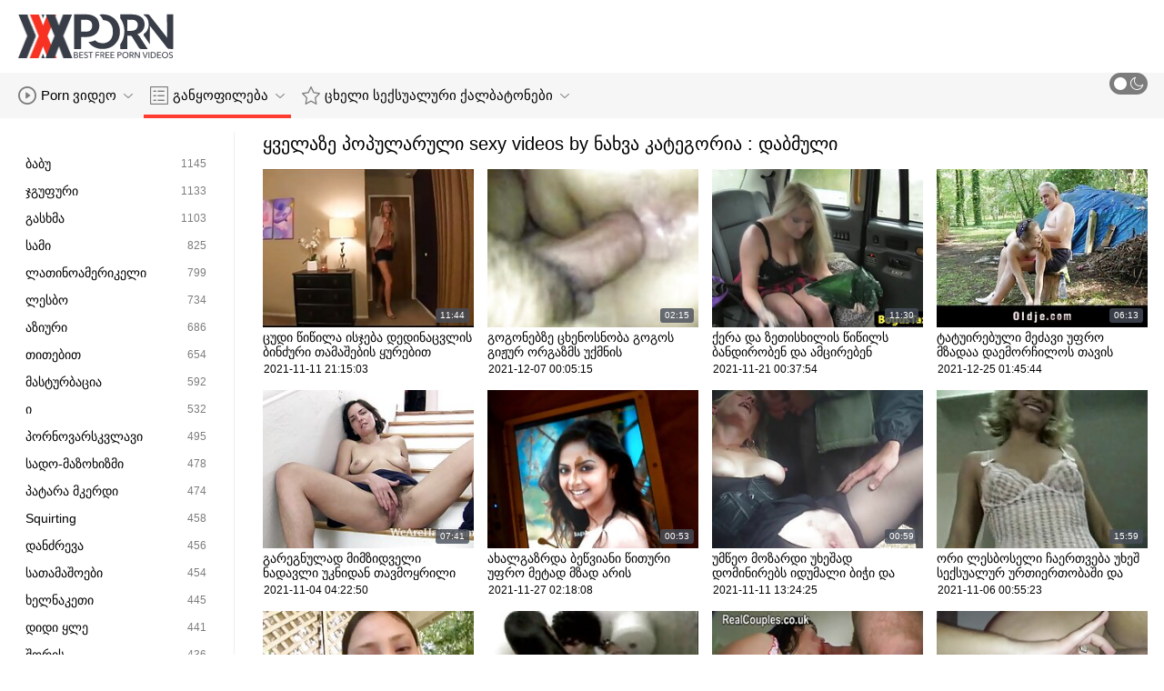

--- FILE ---
content_type: text/html; charset=UTF-8
request_url: https://ka.polskiefilmyporno.com/category/bondage/
body_size: 19550
content:
<!DOCTYPE html>
<html lang="ka" class=""><head>
<title>ყველაზე პოპულარული ცხელი porn მიერ fuck კატეგორიები :  დაბმული  </title>
<meta name="description" content="ნაკადი უფასო  დაბმული პორნო ვიდეოები და  დაბმული ცხელი porn movies უფლება აქ ხელნაკეტი ფორნო . ახალი განახლებები ორჯერ ყოველდღიურად. ">   
<meta http-equiv="Content-Type" content="text/html; charset=utf-8">
<meta name="viewport" content="width=device-width, initial-scale=1.0">
<meta name="referrer" content="unsafe-url">
<base target="_blank">
<link rel="apple-touch-icon" sizes="180x180" href="https://ka.polskiefilmyporno.com/images/apple-touch-icon.png">
<link rel="icon" type="image/png" sizes="32x32" href="https://ka.polskiefilmyporno.com/images/favicon-32x32.png">
<link rel="icon" type="image/png" sizes="16x16" href="https://ka.polskiefilmyporno.com/images/favicon-16x16.png">
<link rel="manifest" href="https://ka.polskiefilmyporno.com/images/manifest.json">
<meta name="msapplication-TileColor" content="#ffffff">
<meta name="msapplication-config" content="https://ka.polskiefilmyporno.com/images/browserconfig.xml">
<meta name="theme-color" content="#ffffff">
<meta name="apple-mobile-web-app-title" content="ხელნაკეთი პორნო ">
<meta name="application-name" content="ხელნაკეთი პორნო ">


<style>
  @font-face {
    font-family: 'icomoon';
    font-display: block;
    src:  url('https://ka.polskiefilmyporno.com/fonts/icomoon.eot?cumr3q');
    src:  url('https://ka.polskiefilmyporno.com/fonts/icomoon.eot?cumr3q#iefix') format('embedded-opentype'),
      url('https://ka.polskiefilmyporno.com/fonts/icomoon.ttf?cumr3q') format('truetype'),
      url('https://ka.polskiefilmyporno.com/fonts/icomoon.woff?cumr3q') format('woff'),
      url('https://ka.polskiefilmyporno.com/fonts/icomoon.svg?cumr3q#icomoon') format('svg');
    font-weight: normal;
    font-style: normal;
  }
</style>

<link rel="stylesheet" href="https://ka.polskiefilmyporno.com/css/main.min.css">

<link href="https://ka.polskiefilmyporno.com/category/bondage/" rel="canonical">
<style type="text/css">.fancybox-margin{margin-right:17px;}</style></head>
<body class="white no-touch no-touch-device">
<div class="wrapper">
    <div class="header-holder">
        <header class="header">
            <div class="container">
                <div class="header-row">
                    <span class="nav-toggle" onclick="document.body.classList.toggle('menu-opened'); document.body.classList.remove('search-opened'); document.querySelector('.nav-aside').scrollTop = 0">
                        <i class="icon-menu"></i>
                        <i class="icon-close"></i>
                    </span>
                    <span class="search-toggle" onclick="document.body.classList.toggle('search-opened'); if (document.body.classList.contains('search-opened')) {setTimeout(() => { document.querySelector('.search-mobile .search-input').focus(); document.body.classList.remove('menu-opened')}, 0); } else {document.querySelector('.ui-autocomplete').style.display = 'none'; document.body.classList.remove('autocomplete-results')}">
                        <i class="icon-search"></i>
                                            </span>

                    <div class="logo"><a href="https://ka.polskiefilmyporno.com/" title="ხელნაკეთი ფორნო-საუკეთესო უფასო porno tube! "></a></div>

                    
                                            
                                    </div>
            </div>
            <div class="search-mobile">
         
            </div>
        </header>

        <div class="mobile-nav">
            <ul>
                <li>
                    <a href="https://ka.polskiefilmyporno.com/latest-updates.html">
                        <i class="icon-videos"></i>
                        ზრდასრული xxx ფილმები 
                    </a>
                </li>
           
                <li>
                    <a href="https://ka.polskiefilmyporno.com/categories.html">
                        <i class="icon-categories"></i>
                        ნიშა 
                    </a>
                </li>
                <li>
                    <a href="https://ka.polskiefilmyporno.com/category/hd/">
                        <i class="icon-pornstars"></i>
                        Sexy ასაკში შესული ქალები 
                    </a>
                </li>
            </ul>
        </div>
    </div>
    

    <nav class="nav">
        <div class="container">
            <ul class="menu-main">
                <li class="dropdown js-hover">
                    <a href="https://ka.polskiefilmyporno.com/latest-updates.html">
                        <i class="ico-item icon-videos"></i>
                        Porn ვიდეო 
                        <i class="icon-darr"></i>
                    </a>
                    <div class="dropdown-container">
                        <ul>
                            <li>
                                <a class="link" href="https://ka.polskiefilmyporno.com/latest-updates.html">
                                    <div class="ico-holder">
                                        <i class="ico-item icon-calendar"></i>
                                    </div>
                                    <span>ზრდასრული ფილმები </span>
                                </a>
                            </li>
                            <li>
                                <a class="link" href="https://ka.polskiefilmyporno.com/most-popular.html">
                                    <div class="ico-holder">
                                        <i class="ico-item icon-views"></i>
                                    </div>
                                    <span>ყველაზე პოპულარული </span>
                                </a>
                            </li>
                            <li>
                                <a class="link" href="https://ka.polskiefilmyporno.com/top-rated.html">
                                    <div class="ico-holder">
                                        <i class="ico-item icon-thumbs-up-empty"></i>
                                    </div>
                                    <span>ყველაზე რეიტინგული </span>
                                </a>
                            </li>
                        </ul>
                    </div>
                </li>
             
                <li class="dropdown dropdown-full js-hover">
                    <a href="https://ka.polskiefilmyporno.com/categories.html" class="active">
                        <i class="ico-item icon-categories"></i>
                        განყოფილება 
                        <i class="icon-darr"></i>
                    </a>
                                            <div class="dropdown-container">
                            <div class="container">
    <div class="thumbs">
                                   <a class="th" href="/category/blowjob/" title="პირში აღება">
                    <div class="th-image th-image-widescreen">
                                                    <img class=" lazyloaded" src="https://ka.polskiefilmyporno.com/media/thumbs/1/v06011.jpg">
                                            </div>
                    <div class="th-row">
                        <div class="th-title">პირში აღება</div>
                        <div class="th-items">
                            <div class="item">
                                <i class="icon-videos"></i>
                                <span class="number">
                                                                            5606
                                                                    </span>
                            </div>
                                                           
                                                    </div>
                    </div>
                </a>
				
				
				<a class="th" href="/category/big+tits/" title="დიდი მკერდი">
                    <div class="th-image th-image-widescreen">
                                                    <img class=" lazyloaded" src="https://ka.polskiefilmyporno.com/media/thumbs/0/v06770.jpg">
                                            </div>
                    <div class="th-row">
                        <div class="th-title">დიდი მკერდი</div>
                        <div class="th-items">
                            <div class="item">
                                <i class="icon-videos"></i>
                                <span class="number">
                                                                            3574
                                                                    </span>
                            </div>
                                                           
                                                    </div>
                    </div>
                </a>
				
				
				<a class="th" href="/category/anal/" title="ანალური">
                    <div class="th-image th-image-widescreen">
                                                    <img class=" lazyloaded" src="https://ka.polskiefilmyporno.com/media/thumbs/2/v02982.jpg">
                                            </div>
                    <div class="th-row">
                        <div class="th-title">ანალური</div>
                        <div class="th-items">
                            <div class="item">
                                <i class="icon-videos"></i>
                                <span class="number">
                                                                            3267
                                                                    </span>
                            </div>
                                                           
                                                    </div>
                    </div>
                </a>
				
				
				<a class="th" href="/category/brunette/" title="შავგვრემანი">
                    <div class="th-image th-image-widescreen">
                                                    <img class=" lazyloaded" src="https://ka.polskiefilmyporno.com/media/thumbs/2/v09202.jpg">
                                            </div>
                    <div class="th-row">
                        <div class="th-title">შავგვრემანი</div>
                        <div class="th-items">
                            <div class="item">
                                <i class="icon-videos"></i>
                                <span class="number">
                                                                            2829
                                                                    </span>
                            </div>
                                                           
                                                    </div>
                    </div>
                </a>
				
				
				<a class="th" href="/category/blonde/" title="ქერა">
                    <div class="th-image th-image-widescreen">
                                                    <img class=" lazyloaded" src="https://ka.polskiefilmyporno.com/media/thumbs/4/v02874.jpg">
                                            </div>
                    <div class="th-row">
                        <div class="th-title">ქერა</div>
                        <div class="th-items">
                            <div class="item">
                                <i class="icon-videos"></i>
                                <span class="number">
                                                                            2603
                                                                    </span>
                            </div>
                                                           
                                                    </div>
                    </div>
                </a>
				
				
				<a class="th" href="/category/amateur/" title="მოყვარული">
                    <div class="th-image th-image-widescreen">
                                                    <img class=" lazyloaded" src="https://ka.polskiefilmyporno.com/media/thumbs/1/v01641.jpg">
                                            </div>
                    <div class="th-row">
                        <div class="th-title">მოყვარული</div>
                        <div class="th-items">
                            <div class="item">
                                <i class="icon-videos"></i>
                                <span class="number">
                                                                            2099
                                                                    </span>
                            </div>
                                                           
                                                    </div>
                    </div>
                </a>
				
				
				<a class="th" href="/category/doggystyle/" title="უკნიდან">
                    <div class="th-image th-image-widescreen">
                                                    <img class=" lazyloaded" src="https://ka.polskiefilmyporno.com/media/thumbs/1/v01441.jpg">
                                            </div>
                    <div class="th-row">
                        <div class="th-title">უკნიდან</div>
                        <div class="th-items">
                            <div class="item">
                                <i class="icon-videos"></i>
                                <span class="number">
                                                                            2097
                                                                    </span>
                            </div>
                                                           
                                                    </div>
                    </div>
                </a>
				
				
				<a class="th" href="/category/facial/" title="სახის">
                    <div class="th-image th-image-widescreen">
                                                    <img class=" lazyloaded" src="https://ka.polskiefilmyporno.com/media/thumbs/3/v00113.jpg">
                                            </div>
                    <div class="th-row">
                        <div class="th-title">სახის</div>
                        <div class="th-items">
                            <div class="item">
                                <i class="icon-videos"></i>
                                <span class="number">
                                                                            1784
                                                                    </span>
                            </div>
                                                           
                                                    </div>
                    </div>
                </a>
				
				
				<a class="th" href="/category/teen/" title="თინეიჯერი">
                    <div class="th-image th-image-widescreen">
                                                    <img class=" lazyloaded" src="https://ka.polskiefilmyporno.com/media/thumbs/0/v07030.jpg">
                                            </div>
                    <div class="th-row">
                        <div class="th-title">თინეიჯერი</div>
                        <div class="th-items">
                            <div class="item">
                                <i class="icon-videos"></i>
                                <span class="number">
                                                                            1668
                                                                    </span>
                            </div>
                                                           
                                                    </div>
                    </div>
                </a>
				
				
				<a class="th" href="/category/milf/" title="დედა">
                    <div class="th-image th-image-widescreen">
                                                    <img class=" lazyloaded" src="https://ka.polskiefilmyporno.com/media/thumbs/5/v07935.jpg">
                                            </div>
                    <div class="th-row">
                        <div class="th-title">დედა</div>
                        <div class="th-items">
                            <div class="item">
                                <i class="icon-videos"></i>
                                <span class="number">
                                                                            1522
                                                                    </span>
                            </div>
                                                           
                                                    </div>
                    </div>
                </a>
				
				
				<a class="th" href="/category/big+ass/" title="დიდი ტრაკი">
                    <div class="th-image th-image-widescreen">
                                                    <img class=" lazyloaded" src="https://ka.polskiefilmyporno.com/media/thumbs/9/v07139.jpg">
                                            </div>
                    <div class="th-row">
                        <div class="th-title">დიდი ტრაკი</div>
                        <div class="th-items">
                            <div class="item">
                                <i class="icon-videos"></i>
                                <span class="number">
                                                                            1446
                                                                    </span>
                            </div>
                                                           
                                                    </div>
                    </div>
                </a>
				
				
				
                           
                          
                            <a class="th see-all" href="/categories.html" title="See all">
            <div class="th-image th-image-widescreen">
                <div class="see-text">
                    <i class="icon-categories"></i>
                    <span class="text">იხილეთ ყველა </span>
                </div>
            </div>
        </a>
    </div>
</div> 
                        </div>
                                    </li>
                
                <li class="dropdown dropdown-full js-hover">
                    <a href="https://ka.polskiefilmyporno.com/category/hd/">
                        <i class="ico-item icon-pornstars"></i>
                        ცხელი სექსუალური ქალბატონები 
                        <i class="icon-darr"></i>
                    </a>
                                            <div class="dropdown-container">
                            <div class="container">
	<div class="thumbs thumbs-albums">
								<a class="th" href="/video/1641/%E1%83%A1%E1%83%90%E1%83%9C%E1%83%90%E1%83%9B-%E1%83%98%E1%83%A1-%E1%83%9B%E1%83%90%E1%83%97-%E1%83%9E%E1%83%98%E1%83%99%E1%83%94%E1%83%91%E1%83%A1-%E1%83%90%E1%83%A7%E1%83%A0%E1%83%98%E1%83%A1-%E1%83%94%E1%83%A1-%E1%83%9D%E1%83%A0%E1%83%98-%E1%83%AC%E1%83%98%E1%83%AC%E1%83%98%E1%83%9A%E1%83%98-%E1%83%97%E1%83%90%E1%83%9B%E1%83%90%E1%83%A8%E1%83%9D%E1%83%91%E1%83%94%E1%83%9C-%E1%83%94%E1%83%A0%E1%83%97%E1%83%9B%E1%83%90%E1%83%9C%E1%83%94%E1%83%97%E1%83%97%E1%83%90%E1%83%9C/" title="სანამ ის მათ პიკებს აყრის, ეს ორი წიწილი თამაშობენ ერთმანეთთან" data-rt="">
                                                                
                <div class="th-image" data-preview="/video/1641/%E1%83%A1%E1%83%90%E1%83%9C%E1%83%90%E1%83%9B-%E1%83%98%E1%83%A1-%E1%83%9B%E1%83%90%E1%83%97-%E1%83%9E%E1%83%98%E1%83%99%E1%83%94%E1%83%91%E1%83%A1-%E1%83%90%E1%83%A7%E1%83%A0%E1%83%98%E1%83%A1-%E1%83%94%E1%83%A1-%E1%83%9D%E1%83%A0%E1%83%98-%E1%83%AC%E1%83%98%E1%83%AC%E1%83%98%E1%83%9A%E1%83%98-%E1%83%97%E1%83%90%E1%83%9B%E1%83%90%E1%83%A8%E1%83%9D%E1%83%91%E1%83%94%E1%83%9C-%E1%83%94%E1%83%A0%E1%83%97%E1%83%9B%E1%83%90%E1%83%9C%E1%83%94%E1%83%97%E1%83%97%E1%83%90%E1%83%9C/">
                                            <img class=" lazyloaded" src="https://ka.polskiefilmyporno.com/media/thumbs/1/v01641.jpg?1640310339"  alt="სანამ ის მათ პიკებს აყრის, ეს ორი წიწილი თამაშობენ ერთმანეთთან"  style="display: block;">
                                        
                    <span class="th-duration">12:55</span>
             </div>
                <div class="th-row-title">სანამ ის მათ პიკებს აყრის, ეს ორი წიწილი თამაშობენ ერთმანეთთან</div>
                <div class="th-bottom-info">
                    <div class="th-date" style="color: #000;">2021-12-24 01:45:39</div>
                    
                                                                            </div>
            </a>
                    <a class="th" href="https://ka.polskiefilmyporno.com/link.php" title="Bootylicious babe სარგებლობს, როდესაც მიმდინარეობს fucked in ass" data-rt="">
                                                                
                <div class="th-image" data-preview="https://ka.polskiefilmyporno.com/link.php">
                                            <img class=" lazyloaded" src="https://ka.polskiefilmyporno.com/media/thumbs/0/v05720.jpg?1640914445"  alt="Bootylicious babe სარგებლობს, როდესაც მიმდინარეობს fucked in ass"  style="display: block;">
                                        
                    <span class="th-duration">07:36</span>
             </div>
                <div class="th-row-title">Bootylicious babe სარგებლობს, როდესაც მიმდინარეობს fucked in ass</div>
                <div class="th-bottom-info">
                    <div class="th-date" style="color: #000;">2021-12-31 01:34:05</div>
                    
                                                                            </div>
            </a>
                    <a class="th" href="/video/9202/%E1%83%98%E1%83%A6%E1%83%91%E1%83%9A%E1%83%98%E1%83%90%E1%83%9C%E1%83%98-%E1%83%91%E1%83%98%E1%83%AD%E1%83%98-%E1%83%A1%E1%83%90%E1%83%A0%E1%83%92%E1%83%94%E1%83%91%E1%83%9A%E1%83%9D%E1%83%91%E1%83%A1-%E1%83%90%E1%83%99%E1%83%A0%E1%83%AB%E1%83%90%E1%83%9A%E1%83%A3%E1%83%9A%E1%83%98-%E1%83%A1%E1%83%94%E1%83%A5%E1%83%A1%E1%83%98%E1%83%97-%E1%83%A8%E1%83%90%E1%83%95%E1%83%97%E1%83%9B%E1%83%98%E1%83%90%E1%83%9C-%E1%83%93%E1%83%94%E1%83%93%E1%83%98%E1%83%9C%E1%83%90%E1%83%AA%E1%83%95%E1%83%90%E1%83%9A%E1%83%97%E1%83%90%E1%83%9C-%E1%83%94%E1%83%A0%E1%83%97%E1%83%90%E1%83%93/" title="იღბლიანი ბიჭი სარგებლობს აკრძალული სექსით შავთმიან დედინაცვალთან ერთად" data-rt="">
                                                                
                <div class="th-image" data-preview="/video/9202/%E1%83%98%E1%83%A6%E1%83%91%E1%83%9A%E1%83%98%E1%83%90%E1%83%9C%E1%83%98-%E1%83%91%E1%83%98%E1%83%AD%E1%83%98-%E1%83%A1%E1%83%90%E1%83%A0%E1%83%92%E1%83%94%E1%83%91%E1%83%9A%E1%83%9D%E1%83%91%E1%83%A1-%E1%83%90%E1%83%99%E1%83%A0%E1%83%AB%E1%83%90%E1%83%9A%E1%83%A3%E1%83%9A%E1%83%98-%E1%83%A1%E1%83%94%E1%83%A5%E1%83%A1%E1%83%98%E1%83%97-%E1%83%A8%E1%83%90%E1%83%95%E1%83%97%E1%83%9B%E1%83%98%E1%83%90%E1%83%9C-%E1%83%93%E1%83%94%E1%83%93%E1%83%98%E1%83%9C%E1%83%90%E1%83%AA%E1%83%95%E1%83%90%E1%83%9A%E1%83%97%E1%83%90%E1%83%9C-%E1%83%94%E1%83%A0%E1%83%97%E1%83%90%E1%83%93/">
                                            <img class=" lazyloaded" src="https://ka.polskiefilmyporno.com/media/thumbs/2/v09202.jpg?1636679450"  alt="იღბლიანი ბიჭი სარგებლობს აკრძალული სექსით შავთმიან დედინაცვალთან ერთად"  style="display: block;">
                                        
                    <span class="th-duration">03:37</span>
             </div>
                <div class="th-row-title">იღბლიანი ბიჭი სარგებლობს აკრძალული სექსით შავთმიან დედინაცვალთან ერთად</div>
                <div class="th-bottom-info">
                    <div class="th-date" style="color: #000;">2021-11-12 01:10:50</div>
                    
                                                                            </div>
            </a>
                    <a class="th" href="https://ka.polskiefilmyporno.com/link.php" title="მუქი თმა MILF ჯულიანა ვეგა იღებს სქელ ხორცის ბოძს" data-rt="">
                                                                
                <div class="th-image" data-preview="https://ka.polskiefilmyporno.com/link.php">
                                            <img class=" lazyloaded" src="https://ka.polskiefilmyporno.com/media/thumbs/7/v09227.jpg?1636119124"  alt="მუქი თმა MILF ჯულიანა ვეგა იღებს სქელ ხორცის ბოძს"  style="display: block;">
                                        
                    <span class="th-duration">08:00</span>
             </div>
                <div class="th-row-title">მუქი თმა MILF ჯულიანა ვეგა იღებს სქელ ხორცის ბოძს</div>
                <div class="th-bottom-info">
                    <div class="th-date" style="color: #000;">2021-11-05 13:32:04</div>
                    
                                                                            </div>
            </a>
                    <a class="th" href="/video/4412/%E1%83%AC%E1%83%A7%E1%83%95%E1%83%98%E1%83%9A%E1%83%98-%E1%83%9B%E1%83%9D%E1%83%93%E1%83%A3%E1%83%9C%E1%83%93%E1%83%94%E1%83%91%E1%83%90-%E1%83%9B%E1%83%AB%E1%83%98%E1%83%9B%E1%83%94-%E1%83%A1%E1%83%90%E1%83%9B%E1%83%A3%E1%83%A8%E1%83%90%E1%83%9D-%E1%83%93%E1%83%A6%E1%83%98%E1%83%A1-%E1%83%A8%E1%83%94%E1%83%9B%E1%83%93%E1%83%94%E1%83%92-%E1%83%A0%E1%83%90%E1%83%AA-%E1%83%90%E1%83%A1%E1%83%94-%E1%83%A3%E1%83%AE%E1%83%94%E1%83%A8%E1%83%90%E1%83%93-%E1%83%98%E1%83%A0%E1%83%94%E1%83%99%E1%83%9A%E1%83%94%E1%83%91%E1%83%90/" title="წყვილი მოდუნდება მძიმე სამუშაო დღის შემდეგ, რაც ასე უხეშად ირეკლება" data-rt="">
                                                                
                <div class="th-image" data-preview="/video/4412/%E1%83%AC%E1%83%A7%E1%83%95%E1%83%98%E1%83%9A%E1%83%98-%E1%83%9B%E1%83%9D%E1%83%93%E1%83%A3%E1%83%9C%E1%83%93%E1%83%94%E1%83%91%E1%83%90-%E1%83%9B%E1%83%AB%E1%83%98%E1%83%9B%E1%83%94-%E1%83%A1%E1%83%90%E1%83%9B%E1%83%A3%E1%83%A8%E1%83%90%E1%83%9D-%E1%83%93%E1%83%A6%E1%83%98%E1%83%A1-%E1%83%A8%E1%83%94%E1%83%9B%E1%83%93%E1%83%94%E1%83%92-%E1%83%A0%E1%83%90%E1%83%AA-%E1%83%90%E1%83%A1%E1%83%94-%E1%83%A3%E1%83%AE%E1%83%94%E1%83%A8%E1%83%90%E1%83%93-%E1%83%98%E1%83%A0%E1%83%94%E1%83%99%E1%83%9A%E1%83%94%E1%83%91%E1%83%90/">
                                            <img class=" lazyloaded" src="https://ka.polskiefilmyporno.com/media/thumbs/2/v04412.jpg?1636935979"  alt="წყვილი მოდუნდება მძიმე სამუშაო დღის შემდეგ, რაც ასე უხეშად ირეკლება"  style="display: block;">
                                        
                    <span class="th-duration">08:52</span>
             </div>
                <div class="th-row-title">წყვილი მოდუნდება მძიმე სამუშაო დღის შემდეგ, რაც ასე უხეშად ირეკლება</div>
                <div class="th-bottom-info">
                    <div class="th-date" style="color: #000;">2021-11-15 00:26:19</div>
                    
                                                                            </div>
            </a>
                    <a class="th" href="/video/6011/%E1%83%AA%E1%83%AE%E1%83%94%E1%83%9A-%E1%83%A8%E1%83%90%E1%83%95%E1%83%92%E1%83%95%E1%83%A0%E1%83%94%E1%83%9B%E1%83%90%E1%83%9C%E1%83%A1-%E1%83%A3%E1%83%9C%E1%83%93%E1%83%90-%E1%83%93%E1%83%90%E1%83%9A%E1%83%94%E1%83%95%E1%83%90-%E1%83%98%E1%83%9B%E1%83%93%E1%83%94%E1%83%9C%E1%83%90%E1%83%93-%E1%83%AA%E1%83%A3%E1%83%93%E1%83%90%E1%83%93-%E1%83%A0%E1%83%9D%E1%83%9B-%E1%83%A3%E1%83%AA%E1%83%9C%E1%83%9D%E1%83%91%E1%83%A1-%E1%83%A3%E1%83%AA%E1%83%AE%E1%83%9D-%E1%83%90%E1%83%93%E1%83%90%E1%83%9B%E1%83%98%E1%83%90%E1%83%9C%E1%83%A1-/" title="ცხელ შავგვრემანს უნდა დალევა იმდენად ცუდად, რომ უცნობს უცხო ადამიანს." data-rt="">
                                                                
                <div class="th-image" data-preview="/video/6011/%E1%83%AA%E1%83%AE%E1%83%94%E1%83%9A-%E1%83%A8%E1%83%90%E1%83%95%E1%83%92%E1%83%95%E1%83%A0%E1%83%94%E1%83%9B%E1%83%90%E1%83%9C%E1%83%A1-%E1%83%A3%E1%83%9C%E1%83%93%E1%83%90-%E1%83%93%E1%83%90%E1%83%9A%E1%83%94%E1%83%95%E1%83%90-%E1%83%98%E1%83%9B%E1%83%93%E1%83%94%E1%83%9C%E1%83%90%E1%83%93-%E1%83%AA%E1%83%A3%E1%83%93%E1%83%90%E1%83%93-%E1%83%A0%E1%83%9D%E1%83%9B-%E1%83%A3%E1%83%AA%E1%83%9C%E1%83%9D%E1%83%91%E1%83%A1-%E1%83%A3%E1%83%AA%E1%83%AE%E1%83%9D-%E1%83%90%E1%83%93%E1%83%90%E1%83%9B%E1%83%98%E1%83%90%E1%83%9C%E1%83%A1-/">
                                            <img class=" lazyloaded" src="https://ka.polskiefilmyporno.com/media/thumbs/1/v06011.jpg?1638404813"  alt="ცხელ შავგვრემანს უნდა დალევა იმდენად ცუდად, რომ უცნობს უცხო ადამიანს."  style="display: block;">
                                        
                    <span class="th-duration">09:07</span>
             </div>
                <div class="th-row-title">ცხელ შავგვრემანს უნდა დალევა იმდენად ცუდად, რომ უცნობს უცხო ადამიანს.</div>
                <div class="th-bottom-info">
                    <div class="th-date" style="color: #000;">2021-12-02 00:26:53</div>
                    
                                                                            </div>
            </a>
                    									<a class="th see-all" href="/category/hd/" title="იხილეთ ყველა ">
			<div class="th-image th-image-vertical">
				<div class="see-text">
					<i class="icon-pornstars"></i>
					<span class="text">იხილეთ ყველა </span>
				</div>
			</div>
		</a>
	</div>
</div> 
                        </div>
                                    </li>
                
                
            </ul>
<ul class="menu-right">
                

                <li>
                    <label class="mode-switcher visible">
                        <script>
                            if(document.body.classList.contains('black')) {
                                document.write("<input type='checkbox' class='theme-switcher' checked>")
                            } else {
                                document.write("<input type='checkbox' class='theme-switcher'>")
                            }
                        </script><input type="checkbox" class="theme-switcher">
                        <span class="state">
                            <i class="icon-sun"></i>
                            <i class="icon-moon"></i>
                        </span>
                    </label>
                </li>
            </ul>
            
        </div>
    </nav><ul class="ui-autocomplete ui-front ui-menu ui-widget ui-widget-content" id="ui-id-1" tabindex="0" style="display: none; left: 348.5px; width: 700px;"></ul>

    <div class="nav-aside">
        <div class="user-menu-holder">
                      
                    </div>
        <ul class="aside-menu">
            <li>
                <a href="https://ka.polskiefilmyporno.com/" class="nav-link active">
                    <i class="icon-home"></i>
                    მთავარი გვერდი 
                </a>
            </li>
            <li>
                <a href="https://ka.polskiefilmyporno.com/latest-updates.html" class="nav-link ">
                    <i class="icon-videos"></i>
                    ზრდასრული ფილმები 
                </a>
            </li>
       
            <li>
                <a href="https://ka.polskiefilmyporno.com/categories.html" class="nav-link ">
                    <i class="icon-categories"></i>
                    XXX კატეგორია 
                </a>
            </li>
       
            <li>
                <a href="https://ka.polskiefilmyporno.com/category/hd/" class="nav-link ">
                    <i class="icon-pornstars"></i>
                    მოდელები 
                </a>
            </li>
       

            <li class="border">
                <!-- <button class="nav-link" data-toggle="dropdown" aria-expanded="true"> -->
                <button class="nav-link" onclick="this.parentNode.classList.toggle('open');">
                                            <i class="icon-straight"></i>
                        <span>სწორი </span>
                                        <i class="icon-darr"></i>
                </button>
       
            </li>

            <li class="border">
                <label class="nav-link mode-switcher mobile visible">
                    <script>
                        if(document.body.classList.contains('black')) {
                            document.write("<input type='checkbox' class='theme-switcher' checked>")
                        } else {
                            document.write("<input type='checkbox' class='theme-switcher'>")
                        }
                    </script><input type="checkbox" class="theme-switcher">

                    <i class="icon-moon"></i>
                    <span class="text">ბნელი რეჟიმი </span>
                    <span class="state"></span>

                </label>
            </li>

           

            <li class="border">
                <span class="nav-link">
                    <i class="icon-network"></i>
                    ჩვენი ქსელი 
                </span>
                <ul class="list-sites">
   <li>
        <a class="item-site" href="https://ka.analcasero.net/" title="პორნო საიტი" target="_blank">
           
            <div class="site-text">
                <div class="name">პორნო საიტი</div>
                <div class="text"></div>
            </div>
        </a>
    </li>
	<li>
        <a class="item-site" href="https://ka.sexpornvideoasian.com/" title="ანალური პორნო" target="_blank">
           
            <div class="site-text">
                <div class="name">ანალური პორნო</div>
                <div class="text"></div>
            </div>
        </a>
    </li>
	<li>
        <a class="item-site" href="https://ka.videosxxxargentinos.com/" title="პორნოგრაფია xxx" target="_blank">
           
            <div class="site-text">
                <div class="name">პორნოგრაფია xxx</div>
                <div class="text"></div>
            </div>
        </a>
    </li>
	<li>
        <a class="item-site" href="https://or.mammetroie.org/" title="କଳା ଅଶ୍ଳୀଳ" target="_blank">
           
            <div class="site-text">
                <div class="name">କଳା ଅଶ୍ଳୀଳ</div>
                <div class="text"></div>
            </div>
        </a>
    </li>
	<li>
        <a class="item-site" href="https://ka.bipividiyo.com/" title="tynauri" target="_blank">
           
            <div class="site-text">
                <div class="name">tynauri</div>
                <div class="text"></div>
            </div>
        </a>
    </li>
	<li>
        <a class="item-site" href="https://ka.xxxviejitas.com/" title="ვიდეო პორნო" target="_blank">
           
            <div class="site-text">
                <div class="name">ვიდეო პორნო</div>
                <div class="text"></div>
            </div>
        </a>
    </li>
	<li>
        <a class="item-site" href="http://ka.juicymoms.net/" title="პორნო სტუდიები" target="_blank">
           
            <div class="site-text">
                <div class="name">პორნო სტუდიები</div>
                <div class="text"></div>
            </div>
        </a>
    </li>
	<li>
        <a class="item-site" href="https://ka.pornofilmek.org/" title="უფასო პორნო ვიდეოები" target="_blank">
           
            <div class="site-text">
                <div class="name">უფასო პორნო ვიდეოები</div>
                <div class="text"></div>
            </div>
        </a>
    </li>
	<li>
        <a class="item-site" href="https://ka.pornoingyen.net/" title="უფასო პორნო" target="_blank">
           
            <div class="site-text">
                <div class="name">უფასო პორნო</div>
                <div class="text"></div>
            </div>
        </a>
    </li>
	<li>
        <a class="item-site" href="https://ka.pornomaison.net/" title="სექსი პორნო ვიდეო" target="_blank">
           
            <div class="site-text">
                <div class="name">სექსი პორნო ვიდეო</div>
                <div class="text"></div>
            </div>
        </a>
    </li>
	<li>
        <a class="item-site" href="http://pornosaitebi.com/" title="porno saitebi" target="_blank">
           
            <div class="site-text">
                <div class="name">porno saitebi</div>
                <div class="text"></div>
            </div>
        </a>
    </li>
	<li>
        <a class="item-site" href="https://ka.pornolatinoespanol.net/" title="შავი პორნო" target="_blank">
           
            <div class="site-text">
                <div class="name">შავი პორნო</div>
                <div class="text"></div>
            </div>
        </a>
    </li>
	<li>
        <a class="item-site" href="https://ka.videogostoso.net/" title="სექსის ვიდეო" target="_blank">
           
            <div class="site-text">
                <div class="name">სექსის ვიდეო</div>
                <div class="text"></div>
            </div>
        </a>
    </li>
	<li>
        <a class="item-site" href="https://ka.pornovionline.com/" title="საუკეთესო პორნო" target="_blank">
           
            <div class="site-text">
                <div class="name">საუკეთესო პორნო</div>
                <div class="text"></div>
            </div>
        </a>
    </li>
	<li>
        <a class="item-site" href="https://ka.reifefraukostenlos.com/" title="ასაკში შესული porn " target="_blank">
           
            <div class="site-text">
                <div class="name">ასაკში შესული porn </div>
                <div class="text"></div>
            </div>
        </a>
    </li>
	<li>
        <a class="item-site" href="http://mega-siski.com/" title="უფასო სექსი" target="_blank">
           
            <div class="site-text">
                <div class="name">უფასო სექსი</div>
                <div class="text"></div>
            </div>
        </a>
    </li>
	<li>
        <a class="item-site" href="https://ka.reifehausfrauen.info/" title="პორნო ქალებისთვის" target="_blank">
           
            <div class="site-text">
                <div class="name">პორნო ქალებისთვის</div>
                <div class="text"></div>
            </div>
        </a>
    </li>
	<li>
        <a class="item-site" href="https://ka.pornovideoukr.com/" title="არაბული პორნო" target="_blank">
           
            <div class="site-text">
                <div class="name">არაბული პორნო</div>
                <div class="text"></div>
            </div>
        </a>
    </li>
	<li>
        <a class="item-site" href="https://ka.pornofilmi66.com/" title="მძიმე პორნო" target="_blank">
           
            <div class="site-text">
                <div class="name">მძიმე პორნო</div>
                <div class="text"></div>
            </div>
        </a>
    </li>
	<li>
        <a class="item-site" href="https://ka.neukenfilm.net/" title="უფასო porn movies " target="_blank">
           
            <div class="site-text">
                <div class="name">უფასო porn movies </div>
                <div class="text"></div>
            </div>
        </a>
    </li>
	<li>
        <a class="item-site" href="https://ka.videohardgratuiti.top/" title="დის პორნო" target="_blank">
           
            <div class="site-text">
                <div class="name">დის პორნო</div>
                <div class="text"></div>
            </div>
        </a>
    </li>
	<li>
        <a class="item-site" href="https://ka.pornosaiti.com/" title="ჩინური პორნო" target="_blank">
           
            <div class="site-text">
                <div class="name">ჩინური პორნო</div>
                <div class="text"></div>
            </div>
        </a>
    </li>
	

</ul>            </li>
        </ul>
    </div>


        
    <div class="main">
        <div class="container">
<div class="block-wrap">
	<div class="categories-aside">
    
            
	<ul class="categories-aside-list" id="aside-filter-list">
				<li>
					<a href="https://ka.polskiefilmyporno.com/category/babe/">
						<span class="name">ბაბუ</span>
						<span class="number">1145</span>
					</a>
				</li><li>
					<a href="https://ka.polskiefilmyporno.com/category/hardcore/">
						<span class="name">ჯგუფური</span>
						<span class="number">1133</span>
					</a>
				</li><li>
					<a href="https://ka.polskiefilmyporno.com/category/cumshot/">
						<span class="name">გასხმა</span>
						<span class="number">1103</span>
					</a>
				</li><li>
					<a href="https://ka.polskiefilmyporno.com/category/threesome/">
						<span class="name">სამი</span>
						<span class="number">825</span>
					</a>
				</li><li>
					<a href="https://ka.polskiefilmyporno.com/category/latina/">
						<span class="name">ლათინოამერიკელი</span>
						<span class="number">799</span>
					</a>
				</li><li>
					<a href="https://ka.polskiefilmyporno.com/category/lesbian/">
						<span class="name">ლესბო</span>
						<span class="number">734</span>
					</a>
				</li><li>
					<a href="https://ka.polskiefilmyporno.com/category/asian/">
						<span class="name">აზიური</span>
						<span class="number">686</span>
					</a>
				</li><li>
					<a href="https://ka.polskiefilmyporno.com/category/fingering/">
						<span class="name">თითებით</span>
						<span class="number">654</span>
					</a>
				</li><li>
					<a href="https://ka.polskiefilmyporno.com/category/masturbation/">
						<span class="name">მასტურბაცია</span>
						<span class="number">592</span>
					</a>
				</li><li>
					<a href="https://ka.polskiefilmyporno.com/category/pov/">
						<span class="name">ი</span>
						<span class="number">532</span>
					</a>
				</li><li>
					<a href="https://ka.polskiefilmyporno.com/category/pornstar/">
						<span class="name">პორნოვარსკვლავი</span>
						<span class="number">495</span>
					</a>
				</li><li>
					<a href="https://ka.polskiefilmyporno.com/category/bdsm/">
						<span class="name">სადო-მაზოხიზმი</span>
						<span class="number">478</span>
					</a>
				</li><li>
					<a href="https://ka.polskiefilmyporno.com/category/small+tits/">
						<span class="name">პატარა მკერდი</span>
						<span class="number">474</span>
					</a>
				</li><li>
					<a href="https://ka.polskiefilmyporno.com/category/squirting/">
						<span class="name">Squirting</span>
						<span class="number">458</span>
					</a>
				</li><li>
					<a href="https://ka.polskiefilmyporno.com/category/handjob/">
						<span class="name">დანძრევა</span>
						<span class="number">456</span>
					</a>
				</li><li>
					<a href="https://ka.polskiefilmyporno.com/category/toys/">
						<span class="name">სათამაშოები</span>
						<span class="number">454</span>
					</a>
				</li><li>
					<a href="https://ka.polskiefilmyporno.com/category/homemade/">
						<span class="name">ხელნაკეთი</span>
						<span class="number">445</span>
					</a>
				</li><li>
					<a href="https://ka.polskiefilmyporno.com/category/big+cock/">
						<span class="name">დიდი ყლე</span>
						<span class="number">441</span>
					</a>
				</li><li>
					<a href="https://ka.polskiefilmyporno.com/category/interracial/">
						<span class="name">შორის</span>
						<span class="number">436</span>
					</a>
				</li><li>
					<a href="https://ka.polskiefilmyporno.com/category/redhead/">
						<span class="name">წითური</span>
						<span class="number">421</span>
					</a>
				</li><li>
					<a href="https://ka.polskiefilmyporno.com/category/creampie/">
						<span class="name">კრემიანი ნამცხვარი</span>
						<span class="number">395</span>
					</a>
				</li><li>
					<a href="https://ka.polskiefilmyporno.com/category/petite/">
						<span class="name">პეტიტი</span>
						<span class="number">346</span>
					</a>
				</li><li>
					<a href="https://ka.polskiefilmyporno.com/category/outdoor/">
						<span class="name">გარე</span>
						<span class="number">331</span>
					</a>
				</li><li>
					<a href="https://ka.polskiefilmyporno.com/category/double+penetration/">
						<span class="name">Double penetration</span>
						<span class="number">326</span>
					</a>
				</li><li>
					<a href="https://ka.polskiefilmyporno.com/category/lingerie/">
						<span class="name">ქალის თეთრეული</span>
						<span class="number">317</span>
					</a>
				</li><li>
					<a href="https://ka.polskiefilmyporno.com/category/ebony/">
						<span class="name">შავი</span>
						<span class="number">311</span>
					</a>
				</li><li>
					<a href="https://ka.polskiefilmyporno.com/category/shaved/">
						<span class="name">გაპარსული</span>
						<span class="number">311</span>
					</a>
				</li><li>
					<a href="https://ka.polskiefilmyporno.com/category/black/">
						<span class="name">შავი</span>
						<span class="number">256</span>
					</a>
				</li><li>
					<a href="https://ka.polskiefilmyporno.com/category/uniform/">
						<span class="name">ერთიანი</span>
						<span class="number">249</span>
					</a>
				</li><li>
					<a href="https://ka.polskiefilmyporno.com/category/spanking/">
						<span class="name">ტყაპუნი</span>
						<span class="number">249</span>
					</a>
				</li><li>
					<a href="https://ka.polskiefilmyporno.com/category/bondage/">
						<span class="name">დაბმული</span>
						<span class="number">226</span>
					</a>
				</li><li>
					<a href="https://ka.polskiefilmyporno.com/category/massage/">
						<span class="name">მასაჟი</span>
						<span class="number">214</span>
					</a>
				</li><li>
					<a href="https://ka.polskiefilmyporno.com/category/fetish/">
						<span class="name">ფეტიში</span>
						<span class="number">208</span>
					</a>
				</li><li>
					<a href="https://ka.polskiefilmyporno.com/category/stockings/">
						<span class="name">წინდები</span>
						<span class="number">194</span>
					</a>
				</li><li>
					<a href="https://ka.polskiefilmyporno.com/category/femdom/">
						<span class="name">ქალური</span>
						<span class="number">167</span>
					</a>
				</li><li>
					<a href="https://ka.polskiefilmyporno.com/category/japanese/">
						<span class="name">იაპონური</span>
						<span class="number">155</span>
					</a>
				</li><li>
					<a href="https://ka.polskiefilmyporno.com/category/college/">
						<span class="name">კოლეჯი</span>
						<span class="number">127</span>
					</a>
				</li><li>
					<a href="https://ka.polskiefilmyporno.com/category/voyeur/">
						<span class="name">თვალთვალი</span>
						<span class="number">114</span>
					</a>
				</li><li>
					<a href="https://ka.polskiefilmyporno.com/category/pussy+licking/">
						<span class="name">Pussy licking</span>
						<span class="number">97</span>
					</a>
				</li><li>
					<a href="https://ka.polskiefilmyporno.com/category/close+up/">
						<span class="name">ახლოს</span>
						<span class="number">84</span>
					</a>
				</li><li>
					<a href="https://ka.polskiefilmyporno.com/category/gangbang/">
						<span class="name">ჯგუფური</span>
						<span class="number">83</span>
					</a>
				</li><li>
					<a href="https://ka.polskiefilmyporno.com/category/natural/">
						<span class="name">ბუნებრივი</span>
						<span class="number">69</span>
					</a>
				</li><li>
					<a href="https://ka.polskiefilmyporno.com/category/solo/">
						<span class="name">სოლო</span>
						<span class="number">66</span>
					</a>
				</li><li>
					<a href="https://ka.polskiefilmyporno.com/category/reality/">
						<span class="name">რეალობა</span>
						<span class="number">59</span>
					</a>
				</li><li>
					<a href="https://ka.polskiefilmyporno.com/category/public/">
						<span class="name">საჯარო</span>
						<span class="number">56</span>
					</a>
				</li><li>
					<a href="https://ka.polskiefilmyporno.com/category/schoolgirl/">
						<span class="name">სკოლის მოსწავლე</span>
						<span class="number">55</span>
					</a>
				</li><li>
					<a href="https://ka.polskiefilmyporno.com/category/russian/">
						<span class="name">რუსული</span>
						<span class="number">55</span>
					</a>
				</li><li>
					<a href="https://ka.polskiefilmyporno.com/category/group/">
						<span class="name">ჯგუფი</span>
						<span class="number">55</span>
					</a>
				</li><li>
					<a href="https://ka.polskiefilmyporno.com/category/orgy/">
						<span class="name">ორგია</span>
						<span class="number">50</span>
					</a>
				</li><li>
					<a href="https://ka.polskiefilmyporno.com/category/hairy/">
						<span class="name">თმები</span>
						<span class="number">46</span>
					</a>
				</li>
								
									</ul>

    </div>	<div class="content-block">
		<div class="block-row">
                    <div class="title">
                    <h1>ყველაზე პოპულარული sexy videos by ნახვა კატეგორია :  დაბმული</h1>
        
            </div>

    <div class="thumbs">

<a class="th" href="https://ka.polskiefilmyporno.com/link.php" title="ცუდი წიწილა ისჯება დედინაცვლის ბინძური თამაშების ყურებით" data-rt="">
                                                                
                <div class="th-image" data-preview="https://ka.polskiefilmyporno.com/link.php">
                                            <img class=" lazyloaded" src="https://ka.polskiefilmyporno.com/media/thumbs/5/v02205.jpg?1636665303"  alt="ცუდი წიწილა ისჯება დედინაცვლის ბინძური თამაშების ყურებით"  style="display: block;">
                                        
                    <span class="th-duration">11:44</span>
             </div>
                <div class="th-row-title">ცუდი წიწილა ისჯება დედინაცვლის ბინძური თამაშების ყურებით</div>
                <div class="th-bottom-info">
                    <div class="th-date" style="color: #000;">2021-11-11 21:15:03</div>
                    
                                                                            </div>
            </a>
                    <a class="th" href="/video/4154/%E1%83%92%E1%83%9D%E1%83%92%E1%83%9D%E1%83%9C%E1%83%94%E1%83%91%E1%83%96%E1%83%94-%E1%83%AA%E1%83%AE%E1%83%94%E1%83%9C%E1%83%9D%E1%83%A1%E1%83%9C%E1%83%9D%E1%83%91%E1%83%90-%E1%83%92%E1%83%9D%E1%83%92%E1%83%9D%E1%83%A1-%E1%83%92%E1%83%98%E1%83%9F%E1%83%A3%E1%83%A0-%E1%83%9D%E1%83%A0%E1%83%92%E1%83%90%E1%83%96%E1%83%9B%E1%83%A1-%E1%83%A3%E1%83%A5%E1%83%9B%E1%83%9C%E1%83%98%E1%83%A1/" title="გოგონებზე ცხენოსნობა გოგოს გიჟურ ორგაზმს უქმნის" data-rt="">
                                                                
                <div class="th-image" data-preview="/video/4154/%E1%83%92%E1%83%9D%E1%83%92%E1%83%9D%E1%83%9C%E1%83%94%E1%83%91%E1%83%96%E1%83%94-%E1%83%AA%E1%83%AE%E1%83%94%E1%83%9C%E1%83%9D%E1%83%A1%E1%83%9C%E1%83%9D%E1%83%91%E1%83%90-%E1%83%92%E1%83%9D%E1%83%92%E1%83%9D%E1%83%A1-%E1%83%92%E1%83%98%E1%83%9F%E1%83%A3%E1%83%A0-%E1%83%9D%E1%83%A0%E1%83%92%E1%83%90%E1%83%96%E1%83%9B%E1%83%A1-%E1%83%A3%E1%83%A5%E1%83%9B%E1%83%9C%E1%83%98%E1%83%A1/">
                                            <img class=" lazyloaded" src="https://ka.polskiefilmyporno.com/media/thumbs/4/v04154.jpg?1638835515"  alt="გოგონებზე ცხენოსნობა გოგოს გიჟურ ორგაზმს უქმნის"  style="display: block;">
                                        
                    <span class="th-duration">02:15</span>
             </div>
                <div class="th-row-title">გოგონებზე ცხენოსნობა გოგოს გიჟურ ორგაზმს უქმნის</div>
                <div class="th-bottom-info">
                    <div class="th-date" style="color: #000;">2021-12-07 00:05:15</div>
                    
                                                                            </div>
            </a>
                    <a class="th" href="/video/6410/%E1%83%A5%E1%83%94%E1%83%A0%E1%83%90-%E1%83%93%E1%83%90-%E1%83%96%E1%83%94%E1%83%97%E1%83%98%E1%83%A1%E1%83%AE%E1%83%98%E1%83%9A%E1%83%98%E1%83%A1-%E1%83%AC%E1%83%98%E1%83%AC%E1%83%98%E1%83%9A%E1%83%A1-%E1%83%91%E1%83%90%E1%83%9C%E1%83%93%E1%83%98%E1%83%A0%E1%83%9D%E1%83%91%E1%83%94%E1%83%9C-%E1%83%93%E1%83%90-%E1%83%90%E1%83%9B%E1%83%AA%E1%83%98%E1%83%A0%E1%83%94%E1%83%91%E1%83%94%E1%83%9C/" title="ქერა და ზეთისხილის წიწილს ბანდირობენ და ამცირებენ" data-rt="">
                                                                
                <div class="th-image" data-preview="/video/6410/%E1%83%A5%E1%83%94%E1%83%A0%E1%83%90-%E1%83%93%E1%83%90-%E1%83%96%E1%83%94%E1%83%97%E1%83%98%E1%83%A1%E1%83%AE%E1%83%98%E1%83%9A%E1%83%98%E1%83%A1-%E1%83%AC%E1%83%98%E1%83%AC%E1%83%98%E1%83%9A%E1%83%A1-%E1%83%91%E1%83%90%E1%83%9C%E1%83%93%E1%83%98%E1%83%A0%E1%83%9D%E1%83%91%E1%83%94%E1%83%9C-%E1%83%93%E1%83%90-%E1%83%90%E1%83%9B%E1%83%AA%E1%83%98%E1%83%A0%E1%83%94%E1%83%91%E1%83%94%E1%83%9C/">
                                            <img class=" lazyloaded" src="https://ka.polskiefilmyporno.com/media/thumbs/0/v06410.jpg?1637455074"  alt="ქერა და ზეთისხილის წიწილს ბანდირობენ და ამცირებენ"  style="display: block;">
                                        
                    <span class="th-duration">11:30</span>
             </div>
                <div class="th-row-title">ქერა და ზეთისხილის წიწილს ბანდირობენ და ამცირებენ</div>
                <div class="th-bottom-info">
                    <div class="th-date" style="color: #000;">2021-11-21 00:37:54</div>
                    
                                                                            </div>
            </a>
                    <a class="th" href="https://ka.polskiefilmyporno.com/link.php" title="ტატუირებული მეძავი უფრო მზადაა დაემორჩილოს თავის პარტნიორს" data-rt="">
                                                                
                <div class="th-image" data-preview="https://ka.polskiefilmyporno.com/link.php">
                                            <img class=" lazyloaded" src="https://ka.polskiefilmyporno.com/media/thumbs/1/v06351.jpg?1640396744"  alt="ტატუირებული მეძავი უფრო მზადაა დაემორჩილოს თავის პარტნიორს"  style="display: block;">
                                        
                    <span class="th-duration">06:13</span>
             </div>
                <div class="th-row-title">ტატუირებული მეძავი უფრო მზადაა დაემორჩილოს თავის პარტნიორს</div>
                <div class="th-bottom-info">
                    <div class="th-date" style="color: #000;">2021-12-25 01:45:44</div>
                    
                                                                            </div>
            </a>
                    <a class="th" href="https://ka.polskiefilmyporno.com/link.php" title="გარეგნულად მიმზიდველი ნადავლი უკნიდან თავმოყრილი სრულყოფილი ნადავლით" data-rt="">
                                                                
                <div class="th-image" data-preview="https://ka.polskiefilmyporno.com/link.php">
                                            <img class=" lazyloaded" src="https://ka.polskiefilmyporno.com/media/thumbs/6/v04506.jpg?1635999770"  alt="გარეგნულად მიმზიდველი ნადავლი უკნიდან თავმოყრილი სრულყოფილი ნადავლით"  style="display: block;">
                                        
                    <span class="th-duration">07:41</span>
             </div>
                <div class="th-row-title">გარეგნულად მიმზიდველი ნადავლი უკნიდან თავმოყრილი სრულყოფილი ნადავლით</div>
                <div class="th-bottom-info">
                    <div class="th-date" style="color: #000;">2021-11-04 04:22:50</div>
                    
                                                                            </div>
            </a>
                    <a class="th" href="/video/2265/%E1%83%90%E1%83%AE%E1%83%90%E1%83%9A%E1%83%92%E1%83%90%E1%83%96%E1%83%A0%E1%83%93%E1%83%90-%E1%83%91%E1%83%94%E1%83%AC%E1%83%95%E1%83%98%E1%83%90%E1%83%9C%E1%83%98-%E1%83%AC%E1%83%98%E1%83%97%E1%83%A3%E1%83%A0%E1%83%98-%E1%83%A3%E1%83%A4%E1%83%A0%E1%83%9D-%E1%83%9B%E1%83%94%E1%83%A2%E1%83%90%E1%83%93-%E1%83%9B%E1%83%96%E1%83%90%E1%83%93-%E1%83%90%E1%83%A0%E1%83%98%E1%83%A1-%E1%83%93%E1%83%90%E1%83%94%E1%83%9B%E1%83%9D%E1%83%A0%E1%83%A9%E1%83%98%E1%83%9A%E1%83%9D%E1%83%A1-%E1%83%97%E1%83%90%E1%83%95%E1%83%98%E1%83%A1-%E1%83%91%E1%83%94%E1%83%93%E1%83%98%E1%83%90%E1%83%A1/" title="ახალგაზრდა ბეწვიანი წითური უფრო მეტად მზად არის დაემორჩილოს თავის ბედიას" data-rt="">
                                                                
                <div class="th-image" data-preview="/video/2265/%E1%83%90%E1%83%AE%E1%83%90%E1%83%9A%E1%83%92%E1%83%90%E1%83%96%E1%83%A0%E1%83%93%E1%83%90-%E1%83%91%E1%83%94%E1%83%AC%E1%83%95%E1%83%98%E1%83%90%E1%83%9C%E1%83%98-%E1%83%AC%E1%83%98%E1%83%97%E1%83%A3%E1%83%A0%E1%83%98-%E1%83%A3%E1%83%A4%E1%83%A0%E1%83%9D-%E1%83%9B%E1%83%94%E1%83%A2%E1%83%90%E1%83%93-%E1%83%9B%E1%83%96%E1%83%90%E1%83%93-%E1%83%90%E1%83%A0%E1%83%98%E1%83%A1-%E1%83%93%E1%83%90%E1%83%94%E1%83%9B%E1%83%9D%E1%83%A0%E1%83%A9%E1%83%98%E1%83%9A%E1%83%9D%E1%83%A1-%E1%83%97%E1%83%90%E1%83%95%E1%83%98%E1%83%A1-%E1%83%91%E1%83%94%E1%83%93%E1%83%98%E1%83%90%E1%83%A1/">
                                            <img class=" lazyloaded" src="https://ka.polskiefilmyporno.com/media/thumbs/5/v02265.jpg?1637979488"  alt="ახალგაზრდა ბეწვიანი წითური უფრო მეტად მზად არის დაემორჩილოს თავის ბედიას"  style="display: block;">
                                        
                    <span class="th-duration">00:53</span>
             </div>
                <div class="th-row-title">ახალგაზრდა ბეწვიანი წითური უფრო მეტად მზად არის დაემორჩილოს თავის ბედიას</div>
                <div class="th-bottom-info">
                    <div class="th-date" style="color: #000;">2021-11-27 02:18:08</div>
                    
                                                                            </div>
            </a>
                    <a class="th" href="https://ka.polskiefilmyporno.com/link.php" title="უმწეო მოზარდი უხეშად დომინირებს იდუმალი ბიჭი და მისი სათამაშოები" data-rt="">
                                                                
                <div class="th-image" data-preview="https://ka.polskiefilmyporno.com/link.php">
                                            <img class=" lazyloaded" src="https://ka.polskiefilmyporno.com/media/thumbs/8/v06438.jpg?1636637065"  alt="უმწეო მოზარდი უხეშად დომინირებს იდუმალი ბიჭი და მისი სათამაშოები"  style="display: block;">
                                        
                    <span class="th-duration">00:59</span>
             </div>
                <div class="th-row-title">უმწეო მოზარდი უხეშად დომინირებს იდუმალი ბიჭი და მისი სათამაშოები</div>
                <div class="th-bottom-info">
                    <div class="th-date" style="color: #000;">2021-11-11 13:24:25</div>
                    
                                                                            </div>
            </a>
                    <a class="th" href="/video/2254/%E1%83%9D%E1%83%A0%E1%83%98-%E1%83%9A%E1%83%94%E1%83%A1%E1%83%91%E1%83%9D%E1%83%A1%E1%83%94%E1%83%9A%E1%83%98-%E1%83%A9%E1%83%90%E1%83%94%E1%83%A0%E1%83%97%E1%83%95%E1%83%94%E1%83%91%E1%83%90-%E1%83%A3%E1%83%AE%E1%83%94%E1%83%A8-%E1%83%A1%E1%83%94%E1%83%A5%E1%83%A1%E1%83%A3%E1%83%90%E1%83%9A%E1%83%A3%E1%83%A0-%E1%83%A3%E1%83%A0%E1%83%97%E1%83%98%E1%83%94%E1%83%A0%E1%83%97%E1%83%9D%E1%83%91%E1%83%90%E1%83%A8%E1%83%98-%E1%83%93%E1%83%90-%E1%83%9B%E1%83%99%E1%83%90%E1%83%AA%E1%83%A0%E1%83%90%E1%83%93/" title="ორი ლესბოსელი ჩაერთვება უხეშ სექსუალურ ურთიერთობაში და მკაცრად" data-rt="">
                                                                
                <div class="th-image" data-preview="/video/2254/%E1%83%9D%E1%83%A0%E1%83%98-%E1%83%9A%E1%83%94%E1%83%A1%E1%83%91%E1%83%9D%E1%83%A1%E1%83%94%E1%83%9A%E1%83%98-%E1%83%A9%E1%83%90%E1%83%94%E1%83%A0%E1%83%97%E1%83%95%E1%83%94%E1%83%91%E1%83%90-%E1%83%A3%E1%83%AE%E1%83%94%E1%83%A8-%E1%83%A1%E1%83%94%E1%83%A5%E1%83%A1%E1%83%A3%E1%83%90%E1%83%9A%E1%83%A3%E1%83%A0-%E1%83%A3%E1%83%A0%E1%83%97%E1%83%98%E1%83%94%E1%83%A0%E1%83%97%E1%83%9D%E1%83%91%E1%83%90%E1%83%A8%E1%83%98-%E1%83%93%E1%83%90-%E1%83%9B%E1%83%99%E1%83%90%E1%83%AA%E1%83%A0%E1%83%90%E1%83%93/">
                                            <img class=" lazyloaded" src="https://ka.polskiefilmyporno.com/media/thumbs/4/v02254.jpg?1636160123"  alt="ორი ლესბოსელი ჩაერთვება უხეშ სექსუალურ ურთიერთობაში და მკაცრად"  style="display: block;">
                                        
                    <span class="th-duration">15:59</span>
             </div>
                <div class="th-row-title">ორი ლესბოსელი ჩაერთვება უხეშ სექსუალურ ურთიერთობაში და მკაცრად</div>
                <div class="th-bottom-info">
                    <div class="th-date" style="color: #000;">2021-11-06 00:55:23</div>
                    
                                                                            </div>
            </a>
                    <a class="th" href="/video/6445/%E1%83%99%E1%83%90%E1%83%AA%E1%83%98-%E1%83%93%E1%83%9D%E1%83%9B%E1%83%98%E1%83%9C%E1%83%98%E1%83%A0%E1%83%94%E1%83%91%E1%83%A1-%E1%83%A8%E1%83%94%E1%83%99%E1%83%A0%E1%83%A3%E1%83%9A%E1%83%98-%E1%83%9A%E1%83%90%E1%83%97%E1%83%98%E1%83%9C%E1%83%A3%E1%83%A0%E1%83%90%E1%83%93-%E1%83%A4%E1%83%98%E1%83%A5%E1%83%A0%E1%83%9D%E1%83%91%E1%83%A1-%E1%83%A0%E1%83%9D%E1%83%9B-%E1%83%A2%E1%83%99%E1%83%98%E1%83%95%E1%83%98%E1%83%9A%E1%83%98-%E1%83%90%E1%83%A0-%E1%83%93%E1%83%90%E1%83%90%E1%83%96%E1%83%90%E1%83%A0%E1%83%90%E1%83%9A%E1%83%94%E1%83%91%E1%83%A1/" title="კაცი დომინირებს შეკრული ლათინურად, ფიქრობს, რომ ტკივილი არ დააზარალებს" data-rt="">
                                                                
                <div class="th-image" data-preview="/video/6445/%E1%83%99%E1%83%90%E1%83%AA%E1%83%98-%E1%83%93%E1%83%9D%E1%83%9B%E1%83%98%E1%83%9C%E1%83%98%E1%83%A0%E1%83%94%E1%83%91%E1%83%A1-%E1%83%A8%E1%83%94%E1%83%99%E1%83%A0%E1%83%A3%E1%83%9A%E1%83%98-%E1%83%9A%E1%83%90%E1%83%97%E1%83%98%E1%83%9C%E1%83%A3%E1%83%A0%E1%83%90%E1%83%93-%E1%83%A4%E1%83%98%E1%83%A5%E1%83%A0%E1%83%9D%E1%83%91%E1%83%A1-%E1%83%A0%E1%83%9D%E1%83%9B-%E1%83%A2%E1%83%99%E1%83%98%E1%83%95%E1%83%98%E1%83%9A%E1%83%98-%E1%83%90%E1%83%A0-%E1%83%93%E1%83%90%E1%83%90%E1%83%96%E1%83%90%E1%83%A0%E1%83%90%E1%83%9A%E1%83%94%E1%83%91%E1%83%A1/">
                                            <img class=" lazyloaded" src="https://ka.polskiefilmyporno.com/media/thumbs/5/v06445.jpg?1636592957"  alt="კაცი დომინირებს შეკრული ლათინურად, ფიქრობს, რომ ტკივილი არ დააზარალებს"  style="display: block;">
                                        
                    <span class="th-duration">05:25</span>
             </div>
                <div class="th-row-title">კაცი დომინირებს შეკრული ლათინურად, ფიქრობს, რომ ტკივილი არ დააზარალებს</div>
                <div class="th-bottom-info">
                    <div class="th-date" style="color: #000;">2021-11-11 01:09:17</div>
                    
                                                                            </div>
            </a>
                    <a class="th" href="https://ka.polskiefilmyporno.com/link.php" title="წვრილფეხა ქერა ქალს შონა მდინარეს ახლა სჭირდება ანალური ნაძირლები" data-rt="">
                                                                
                <div class="th-image" data-preview="https://ka.polskiefilmyporno.com/link.php">
                                            <img class=" lazyloaded" src="https://ka.polskiefilmyporno.com/media/thumbs/0/v03140.jpg?1639704847"  alt="წვრილფეხა ქერა ქალს შონა მდინარეს ახლა სჭირდება ანალური ნაძირლები"  style="display: block;">
                                        
                    <span class="th-duration">01:21</span>
             </div>
                <div class="th-row-title">წვრილფეხა ქერა ქალს შონა მდინარეს ახლა სჭირდება ანალური ნაძირლები</div>
                <div class="th-bottom-info">
                    <div class="th-date" style="color: #000;">2021-12-17 01:34:07</div>
                    
                                                                            </div>
            </a>
                    <a class="th" href="https://ka.polskiefilmyporno.com/link.php" title="დომინანტი მამაკაცი აიძულებს თავშეკავებულ მონა გოგონას თავისი სურვილის საწინააღმდეგოდ" data-rt="">
                                                                
                <div class="th-image" data-preview="https://ka.polskiefilmyporno.com/link.php">
                                            <img class=" lazyloaded" src="https://ka.polskiefilmyporno.com/media/thumbs/0/v06480.jpg?1635773530"  alt="დომინანტი მამაკაცი აიძულებს თავშეკავებულ მონა გოგონას თავისი სურვილის საწინააღმდეგოდ"  style="display: block;">
                                        
                    <span class="th-duration">06:06</span>
             </div>
                <div class="th-row-title">დომინანტი მამაკაცი აიძულებს თავშეკავებულ მონა გოგონას თავისი სურვილის საწინააღმდეგოდ</div>
                <div class="th-bottom-info">
                    <div class="th-date" style="color: #000;">2021-11-01 13:32:10</div>
                    
                                                                            </div>
            </a>
                    <a class="th" href="https://ka.polskiefilmyporno.com/link.php" title="ტატუირებული შავგვრემანი მილფი ჯოანა ანგელოზი წარუდგენს თავის ბატონს" data-rt="">
                                                                
                <div class="th-image" data-preview="https://ka.polskiefilmyporno.com/link.php">
                                            <img class=" lazyloaded" src="https://ka.polskiefilmyporno.com/media/thumbs/6/v06476.jpg?1635997916"  alt="ტატუირებული შავგვრემანი მილფი ჯოანა ანგელოზი წარუდგენს თავის ბატონს"  style="display: block;">
                                        
                    <span class="th-duration">01:08</span>
             </div>
                <div class="th-row-title">ტატუირებული შავგვრემანი მილფი ჯოანა ანგელოზი წარუდგენს თავის ბატონს</div>
                <div class="th-bottom-info">
                    <div class="th-date" style="color: #000;">2021-11-04 03:51:56</div>
                    
                                                                            </div>
            </a>
                    <a class="th" href="https://ka.polskiefilmyporno.com/link.php" title="მოქნილი კლეა გოტიე წოვს დიდ ძირს და მძიმედ მიჯდება" data-rt="">
                                                                
                <div class="th-image" data-preview="https://ka.polskiefilmyporno.com/link.php">
                                            <img class=" lazyloaded" src="https://ka.polskiefilmyporno.com/media/thumbs/9/v04259.jpg?1635903400"  alt="მოქნილი კლეა გოტიე წოვს დიდ ძირს და მძიმედ მიჯდება"  style="display: block;">
                                        
                    <span class="th-duration">14:09</span>
             </div>
                <div class="th-row-title">მოქნილი კლეა გოტიე წოვს დიდ ძირს და მძიმედ მიჯდება</div>
                <div class="th-bottom-info">
                    <div class="th-date" style="color: #000;">2021-11-03 01:36:40</div>
                    
                                                                            </div>
            </a>
                    <a class="th" href="/video/6441/%E1%83%9B%E1%83%90%E1%83%9B%E1%83%90%E1%83%99%E1%83%90%E1%83%AA%E1%83%9B%E1%83%90-%E1%83%A8%E1%83%94%E1%83%99%E1%83%A0%E1%83%90-%E1%83%A2%E1%83%90%E1%83%9C-%E1%83%9A%E1%83%94%E1%83%90-%E1%83%93%E1%83%90-%E1%83%93%E1%83%90%E1%83%90%E1%83%A0%E1%83%A2%E1%83%A7%E1%83%90-%E1%83%9B%E1%83%98%E1%83%A1%E1%83%98-%E1%83%93%E1%83%98%E1%83%93%E1%83%98-%E1%83%9C%E1%83%90%E1%83%93%E1%83%90%E1%83%95%E1%83%9A%E1%83%98/" title="მამაკაცმა შეკრა ტან ლეა და დაარტყა მისი დიდი ნადავლი" data-rt="">
                                                                
                <div class="th-image" data-preview="/video/6441/%E1%83%9B%E1%83%90%E1%83%9B%E1%83%90%E1%83%99%E1%83%90%E1%83%AA%E1%83%9B%E1%83%90-%E1%83%A8%E1%83%94%E1%83%99%E1%83%A0%E1%83%90-%E1%83%A2%E1%83%90%E1%83%9C-%E1%83%9A%E1%83%94%E1%83%90-%E1%83%93%E1%83%90-%E1%83%93%E1%83%90%E1%83%90%E1%83%A0%E1%83%A2%E1%83%A7%E1%83%90-%E1%83%9B%E1%83%98%E1%83%A1%E1%83%98-%E1%83%93%E1%83%98%E1%83%93%E1%83%98-%E1%83%9C%E1%83%90%E1%83%93%E1%83%90%E1%83%95%E1%83%9A%E1%83%98/">
                                            <img class=" lazyloaded" src="https://ka.polskiefilmyporno.com/media/thumbs/1/v06441.jpg?1638577465"  alt="მამაკაცმა შეკრა ტან ლეა და დაარტყა მისი დიდი ნადავლი"  style="display: block;">
                                        
                    <span class="th-duration">08:55</span>
             </div>
                <div class="th-row-title">მამაკაცმა შეკრა ტან ლეა და დაარტყა მისი დიდი ნადავლი</div>
                <div class="th-bottom-info">
                    <div class="th-date" style="color: #000;">2021-12-04 00:24:25</div>
                    
                                                                            </div>
            </a>
                    <a class="th" href="/video/6440/%E1%83%9B%E1%83%9D%E1%83%9B%E1%83%90%E1%83%AF%E1%83%90%E1%83%93%E1%83%9D%E1%83%94%E1%83%91%E1%83%94%E1%83%9A%E1%83%98-%E1%83%9B%E1%83%9D%E1%83%9C%E1%83%9D%E1%83%91%E1%83%90-%E1%83%A1%E1%83%A3%E1%83%A1%E1%83%A2%E1%83%98-%E1%83%A8%E1%83%90%E1%83%95%E1%83%92%E1%83%95%E1%83%A0%E1%83%94%E1%83%9B%E1%83%90%E1%83%9C%E1%83%98-kissa-sins-%E1%83%98%E1%83%A1%E1%83%97%E1%83%95%E1%83%98%E1%83%A1/" title="მომაჯადოებელი მონობა სუსტი შავგვრემანი Kissa Sins– ისთვის" data-rt="">
                                                                
                <div class="th-image" data-preview="/video/6440/%E1%83%9B%E1%83%9D%E1%83%9B%E1%83%90%E1%83%AF%E1%83%90%E1%83%93%E1%83%9D%E1%83%94%E1%83%91%E1%83%94%E1%83%9A%E1%83%98-%E1%83%9B%E1%83%9D%E1%83%9C%E1%83%9D%E1%83%91%E1%83%90-%E1%83%A1%E1%83%A3%E1%83%A1%E1%83%A2%E1%83%98-%E1%83%A8%E1%83%90%E1%83%95%E1%83%92%E1%83%95%E1%83%A0%E1%83%94%E1%83%9B%E1%83%90%E1%83%9C%E1%83%98-kissa-sins-%E1%83%98%E1%83%A1%E1%83%97%E1%83%95%E1%83%98%E1%83%A1/">
                                            <img class=" lazyloaded" src="https://ka.polskiefilmyporno.com/media/thumbs/0/v06440.jpg?1639618391"  alt="მომაჯადოებელი მონობა სუსტი შავგვრემანი Kissa Sins– ისთვის"  style="display: block;">
                                        
                    <span class="th-duration">04:36</span>
             </div>
                <div class="th-row-title">მომაჯადოებელი მონობა სუსტი შავგვრემანი Kissa Sins– ისთვის</div>
                <div class="th-bottom-info">
                    <div class="th-date" style="color: #000;">2021-12-16 01:33:11</div>
                    
                                                                            </div>
            </a>
                    <a class="th" href="/video/6485/%E1%83%A5%E1%83%94%E1%83%A0%E1%83%90-%E1%83%9B%E1%83%98%E1%83%9A%E1%83%A4%E1%83%98%E1%83%A1-%E1%83%91%E1%83%94%E1%83%93%E1%83%98%E1%83%90-%E1%83%A5%E1%83%94%E1%83%A0%E1%83%90-%E1%83%9B%E1%83%9D%E1%83%9C%E1%83%90-%E1%83%92%E1%83%9D%E1%83%92%E1%83%9D%E1%83%9C%E1%83%90%E1%83%A1-%E1%83%94%E1%83%97%E1%83%90%E1%83%9B%E1%83%90%E1%83%A8%E1%83%94%E1%83%91%E1%83%90/" title="ქერა მილფის ბედია ქერა მონა გოგონას ეთამაშება" data-rt="">
                                                                
                <div class="th-image" data-preview="/video/6485/%E1%83%A5%E1%83%94%E1%83%A0%E1%83%90-%E1%83%9B%E1%83%98%E1%83%9A%E1%83%A4%E1%83%98%E1%83%A1-%E1%83%91%E1%83%94%E1%83%93%E1%83%98%E1%83%90-%E1%83%A5%E1%83%94%E1%83%A0%E1%83%90-%E1%83%9B%E1%83%9D%E1%83%9C%E1%83%90-%E1%83%92%E1%83%9D%E1%83%92%E1%83%9D%E1%83%9C%E1%83%90%E1%83%A1-%E1%83%94%E1%83%97%E1%83%90%E1%83%9B%E1%83%90%E1%83%A8%E1%83%94%E1%83%91%E1%83%90/">
                                            <img class=" lazyloaded" src="https://ka.polskiefilmyporno.com/media/thumbs/5/v06485.jpg?1636124368"  alt="ქერა მილფის ბედია ქერა მონა გოგონას ეთამაშება"  style="display: block;">
                                        
                    <span class="th-duration">06:26</span>
             </div>
                <div class="th-row-title">ქერა მილფის ბედია ქერა მონა გოგონას ეთამაშება</div>
                <div class="th-bottom-info">
                    <div class="th-date" style="color: #000;">2021-11-05 14:59:28</div>
                    
                                                                            </div>
            </a>
                    <a class="th" href="/video/2268/%E1%83%AF%E1%83%90%E1%83%9C%E1%83%AF%E1%83%90%E1%83%A4%E1%83%98%E1%83%9A%E1%83%98%E1%83%A1-%E1%83%9A%E1%83%90%E1%83%9B%E1%83%90%E1%83%96%E1%83%98-%E1%83%92%E1%83%9D%E1%83%92%E1%83%9D-%E1%83%9E%E1%83%90%E1%83%91%E1%83%98%E1%83%A1-%E1%83%9B%E1%83%9C%E1%83%90%E1%83%AE%E1%83%95%E1%83%94%E1%83%9A%E1%83%94%E1%83%91%E1%83%98%E1%83%A1-%E1%83%9B%E1%83%98%E1%83%94%E1%83%A0-%E1%83%92%E1%83%90%E1%83%AE%E1%83%94%E1%83%97%E1%83%A5%E1%83%98%E1%83%9A%E1%83%98-%E1%83%93%E1%83%90-%E1%83%93%E1%83%90%E1%83%99%E1%83%A3%E1%83%9C%E1%83%97%E1%83%A3%E1%83%9A%E1%83%98/" title="ჯანჯაფილის ლამაზი გოგო პაბის მნახველების მიერ გახეთქილი და დაკუნთული" data-rt="">
                                                                
                <div class="th-image" data-preview="/video/2268/%E1%83%AF%E1%83%90%E1%83%9C%E1%83%AF%E1%83%90%E1%83%A4%E1%83%98%E1%83%9A%E1%83%98%E1%83%A1-%E1%83%9A%E1%83%90%E1%83%9B%E1%83%90%E1%83%96%E1%83%98-%E1%83%92%E1%83%9D%E1%83%92%E1%83%9D-%E1%83%9E%E1%83%90%E1%83%91%E1%83%98%E1%83%A1-%E1%83%9B%E1%83%9C%E1%83%90%E1%83%AE%E1%83%95%E1%83%94%E1%83%9A%E1%83%94%E1%83%91%E1%83%98%E1%83%A1-%E1%83%9B%E1%83%98%E1%83%94%E1%83%A0-%E1%83%92%E1%83%90%E1%83%AE%E1%83%94%E1%83%97%E1%83%A5%E1%83%98%E1%83%9A%E1%83%98-%E1%83%93%E1%83%90-%E1%83%93%E1%83%90%E1%83%99%E1%83%A3%E1%83%9C%E1%83%97%E1%83%A3%E1%83%9A%E1%83%98/">
                                            <img class=" lazyloaded" src="https://ka.polskiefilmyporno.com/media/thumbs/8/v02268.jpg?1636541182"  alt="ჯანჯაფილის ლამაზი გოგო პაბის მნახველების მიერ გახეთქილი და დაკუნთული"  style="display: block;">
                                        
                    <span class="th-duration">04:36</span>
             </div>
                <div class="th-row-title">ჯანჯაფილის ლამაზი გოგო პაბის მნახველების მიერ გახეთქილი და დაკუნთული</div>
                <div class="th-bottom-info">
                    <div class="th-date" style="color: #000;">2021-11-10 10:46:22</div>
                    
                                                                            </div>
            </a>
                    <a class="th" href="/video/821/%E1%83%91%E1%83%A0%E1%83%AC%E1%83%A7%E1%83%98%E1%83%9C%E1%83%95%E1%83%90%E1%83%9A%E1%83%94-%E1%83%A5%E1%83%94%E1%83%A0%E1%83%90-%E1%83%97%E1%83%98%E1%83%9C%E1%83%94%E1%83%98%E1%83%AF%E1%83%94%E1%83%A0%E1%83%94%E1%83%91%E1%83%98-%E1%83%90%E1%83%AA%E1%83%93%E1%83%A3%E1%83%9C%E1%83%94%E1%83%91%E1%83%94%E1%83%9C-%E1%83%93%E1%83%90-%E1%83%98%E1%83%A6%E1%83%94%E1%83%91%E1%83%94%E1%83%9C/" title="ბრწყინვალე ქერა თინეიჯერები აცდუნებენ და იღებენ" data-rt="">
                                                                
                <div class="th-image" data-preview="/video/821/%E1%83%91%E1%83%A0%E1%83%AC%E1%83%A7%E1%83%98%E1%83%9C%E1%83%95%E1%83%90%E1%83%9A%E1%83%94-%E1%83%A5%E1%83%94%E1%83%A0%E1%83%90-%E1%83%97%E1%83%98%E1%83%9C%E1%83%94%E1%83%98%E1%83%AF%E1%83%94%E1%83%A0%E1%83%94%E1%83%91%E1%83%98-%E1%83%90%E1%83%AA%E1%83%93%E1%83%A3%E1%83%9C%E1%83%94%E1%83%91%E1%83%94%E1%83%9C-%E1%83%93%E1%83%90-%E1%83%98%E1%83%A6%E1%83%94%E1%83%91%E1%83%94%E1%83%9C/">
                                            <img class=" lazyloaded" src="https://ka.polskiefilmyporno.com/media/thumbs/1/v00821.jpg?1640571458"  alt="ბრწყინვალე ქერა თინეიჯერები აცდუნებენ და იღებენ"  style="display: block;">
                                        
                    <span class="th-duration">05:23</span>
             </div>
                <div class="th-row-title">ბრწყინვალე ქერა თინეიჯერები აცდუნებენ და იღებენ</div>
                <div class="th-bottom-info">
                    <div class="th-date" style="color: #000;">2021-12-27 02:17:38</div>
                    
                                                                            </div>
            </a>
                    <a class="th" href="/video/4764/perky-%E1%83%A8%E1%83%90%E1%83%95%E1%83%92%E1%83%95%E1%83%A0%E1%83%94%E1%83%9B%E1%83%90%E1%83%9C%E1%83%98-babe-%E1%83%AA%E1%83%93%E1%83%98%E1%83%9A%E1%83%9D%E1%83%91%E1%83%A1-%E1%83%90%E1%83%9C%E1%83%90%E1%83%9A%E1%83%A3%E1%83%A0%E1%83%98-%E1%83%9E%E1%83%98%E1%83%A0%E1%83%95%E1%83%94%E1%83%9A%E1%83%90%E1%83%93/" title="Perky შავგვრემანი babe ცდილობს ანალური პირველად" data-rt="">
                                                                
                <div class="th-image" data-preview="/video/4764/perky-%E1%83%A8%E1%83%90%E1%83%95%E1%83%92%E1%83%95%E1%83%A0%E1%83%94%E1%83%9B%E1%83%90%E1%83%9C%E1%83%98-babe-%E1%83%AA%E1%83%93%E1%83%98%E1%83%9A%E1%83%9D%E1%83%91%E1%83%A1-%E1%83%90%E1%83%9C%E1%83%90%E1%83%9A%E1%83%A3%E1%83%A0%E1%83%98-%E1%83%9E%E1%83%98%E1%83%A0%E1%83%95%E1%83%94%E1%83%9A%E1%83%90%E1%83%93/">
                                            <img class=" lazyloaded" src="https://ka.polskiefilmyporno.com/media/thumbs/4/v04764.jpg?1636697725"  alt="Perky შავგვრემანი babe ცდილობს ანალური პირველად"  style="display: block;">
                                        
                    <span class="th-duration">06:47</span>
             </div>
                <div class="th-row-title">Perky შავგვრემანი babe ცდილობს ანალური პირველად</div>
                <div class="th-bottom-info">
                    <div class="th-date" style="color: #000;">2021-11-12 06:15:25</div>
                    
                                                                            </div>
            </a>
                    <a class="th" href="/video/4454/%E1%83%A5%E1%83%94%E1%83%A0%E1%83%90-%E1%83%98%E1%83%A6%E1%83%94%E1%83%91%E1%83%A1-%E1%83%9D%E1%83%A0-%E1%83%9B%E1%83%90%E1%83%9B%E1%83%90%E1%83%9A%E1%83%A1-%E1%83%9A%E1%83%90%E1%83%9C%E1%83%AB%E1%83%A6%E1%83%95%E1%83%90%E1%83%A1%E1%83%90-%E1%83%93%E1%83%90-%E1%83%A0%E1%83%A5%E1%83%9D%E1%83%95%E1%83%90%E1%83%9C-%E1%83%A2%E1%83%A0%E1%83%90%E1%83%99%E1%83%A8%E1%83%98%E1%83%AA/" title="ქერა იღებს ორ მამალს ლანძღვასა და რქოვან ტრაკშიც" data-rt="">
                                                                
                <div class="th-image" data-preview="/video/4454/%E1%83%A5%E1%83%94%E1%83%A0%E1%83%90-%E1%83%98%E1%83%A6%E1%83%94%E1%83%91%E1%83%A1-%E1%83%9D%E1%83%A0-%E1%83%9B%E1%83%90%E1%83%9B%E1%83%90%E1%83%9A%E1%83%A1-%E1%83%9A%E1%83%90%E1%83%9C%E1%83%AB%E1%83%A6%E1%83%95%E1%83%90%E1%83%A1%E1%83%90-%E1%83%93%E1%83%90-%E1%83%A0%E1%83%A5%E1%83%9D%E1%83%95%E1%83%90%E1%83%9C-%E1%83%A2%E1%83%A0%E1%83%90%E1%83%99%E1%83%A8%E1%83%98%E1%83%AA/">
                                            <img class=" lazyloaded" src="https://ka.polskiefilmyporno.com/media/thumbs/4/v04454.jpg?1639527679"  alt="ქერა იღებს ორ მამალს ლანძღვასა და რქოვან ტრაკშიც"  style="display: block;">
                                        
                    <span class="th-duration">01:07</span>
             </div>
                <div class="th-row-title">ქერა იღებს ორ მამალს ლანძღვასა და რქოვან ტრაკშიც</div>
                <div class="th-bottom-info">
                    <div class="th-date" style="color: #000;">2021-12-15 00:21:19</div>
                    
                                                                            </div>
            </a>
                    <a class="th" href="/video/2227/%E1%83%9B%E1%83%90%E1%83%9B%E1%83%90%E1%83%99%E1%83%90%E1%83%AA%E1%83%94%E1%83%91%E1%83%A1-%E1%83%90%E1%83%A0-%E1%83%A8%E1%83%94%E1%83%A3%E1%83%AB%E1%83%9A%E1%83%98%E1%83%90%E1%83%97-%E1%83%AC%E1%83%98%E1%83%9C%E1%83%90%E1%83%90%E1%83%A6%E1%83%9B%E1%83%93%E1%83%94%E1%83%92%E1%83%9D%E1%83%91%E1%83%90-%E1%83%92%E1%83%90%E1%83%A3%E1%83%AC%E1%83%98%E1%83%9D%E1%83%9C-%E1%83%90%E1%83%A1%E1%83%94%E1%83%97-%E1%83%A2%E1%83%99%E1%83%91%E1%83%98%E1%83%9A-%E1%83%AB%E1%83%A3%E1%83%99%E1%83%9C%E1%83%90%E1%83%A1-%E1%83%94%E1%83%A0%E1%83%97%E1%83%90%E1%83%93/" title="მამაკაცებს არ შეუძლიათ წინააღმდეგობა გაუწიონ ასეთ ტკბილ ძუკნას ერთად" data-rt="">
                                                                
                <div class="th-image" data-preview="/video/2227/%E1%83%9B%E1%83%90%E1%83%9B%E1%83%90%E1%83%99%E1%83%90%E1%83%AA%E1%83%94%E1%83%91%E1%83%A1-%E1%83%90%E1%83%A0-%E1%83%A8%E1%83%94%E1%83%A3%E1%83%AB%E1%83%9A%E1%83%98%E1%83%90%E1%83%97-%E1%83%AC%E1%83%98%E1%83%9C%E1%83%90%E1%83%90%E1%83%A6%E1%83%9B%E1%83%93%E1%83%94%E1%83%92%E1%83%9D%E1%83%91%E1%83%90-%E1%83%92%E1%83%90%E1%83%A3%E1%83%AC%E1%83%98%E1%83%9D%E1%83%9C-%E1%83%90%E1%83%A1%E1%83%94%E1%83%97-%E1%83%A2%E1%83%99%E1%83%91%E1%83%98%E1%83%9A-%E1%83%AB%E1%83%A3%E1%83%99%E1%83%9C%E1%83%90%E1%83%A1-%E1%83%94%E1%83%A0%E1%83%97%E1%83%90%E1%83%93/">
                                            <img class=" lazyloaded" src="https://ka.polskiefilmyporno.com/media/thumbs/7/v02227.jpg?1636647794"  alt="მამაკაცებს არ შეუძლიათ წინააღმდეგობა გაუწიონ ასეთ ტკბილ ძუკნას ერთად"  style="display: block;">
                                        
                    <span class="th-duration">02:14</span>
             </div>
                <div class="th-row-title">მამაკაცებს არ შეუძლიათ წინააღმდეგობა გაუწიონ ასეთ ტკბილ ძუკნას ერთად</div>
                <div class="th-bottom-info">
                    <div class="th-date" style="color: #000;">2021-11-11 16:23:14</div>
                    
                                                                            </div>
            </a>
                    <a class="th" href="/video/2272/%E1%83%AE%E1%83%94%E1%83%9A%E1%83%91%E1%83%9D%E1%83%A0%E1%83%99%E1%83%98%E1%83%9A%E1%83%98%E1%83%90%E1%83%9C-%E1%83%92%E1%83%9D%E1%83%92%E1%83%9D%E1%83%A1-%E1%83%96%E1%83%A3%E1%83%A0%E1%83%92%E1%83%A1%E1%83%A3%E1%83%99%E1%83%90%E1%83%9C-%E1%83%93%E1%83%90-%E1%83%96%E1%83%A3%E1%83%A0%E1%83%92%E1%83%A1%E1%83%A3%E1%83%99%E1%83%90%E1%83%9C-%E1%83%A3%E1%83%99%E1%83%9C%E1%83%98%E1%83%93%E1%83%90%E1%83%9C/" title="ხელბორკილიან გოგოს ზურგსუკან და ზურგსუკან უკნიდან" data-rt="">
                                                                
                <div class="th-image" data-preview="/video/2272/%E1%83%AE%E1%83%94%E1%83%9A%E1%83%91%E1%83%9D%E1%83%A0%E1%83%99%E1%83%98%E1%83%9A%E1%83%98%E1%83%90%E1%83%9C-%E1%83%92%E1%83%9D%E1%83%92%E1%83%9D%E1%83%A1-%E1%83%96%E1%83%A3%E1%83%A0%E1%83%92%E1%83%A1%E1%83%A3%E1%83%99%E1%83%90%E1%83%9C-%E1%83%93%E1%83%90-%E1%83%96%E1%83%A3%E1%83%A0%E1%83%92%E1%83%A1%E1%83%A3%E1%83%99%E1%83%90%E1%83%9C-%E1%83%A3%E1%83%99%E1%83%9C%E1%83%98%E1%83%93%E1%83%90%E1%83%9C/">
                                            <img class=" lazyloaded" src="https://ka.polskiefilmyporno.com/media/thumbs/2/v02272.jpg?1638148687"  alt="ხელბორკილიან გოგოს ზურგსუკან და ზურგსუკან უკნიდან"  style="display: block;">
                                        
                    <span class="th-duration">02:50</span>
             </div>
                <div class="th-row-title">ხელბორკილიან გოგოს ზურგსუკან და ზურგსუკან უკნიდან</div>
                <div class="th-bottom-info">
                    <div class="th-date" style="color: #000;">2021-11-29 01:18:07</div>
                    
                                                                            </div>
            </a>
                    <a class="th" href="/video/4726/horny-%E1%83%92%E1%83%9D%E1%83%92%E1%83%9D%E1%83%9C%E1%83%90-%E1%83%90%E1%83%99%E1%83%94%E1%83%97%E1%83%94%E1%83%91%E1%83%A1-%E1%83%90%E1%83%9C%E1%83%90%E1%83%9A%E1%83%A3%E1%83%A0%E1%83%98-%E1%83%9B%E1%83%90%E1%83%A1%E1%83%A2%E1%83%A3%E1%83%A0%E1%83%91%E1%83%90%E1%83%AA%E1%83%98%E1%83%90-%E1%83%99%E1%83%90%E1%83%9B%E1%83%94%E1%83%A0%E1%83%90/" title="Horny გოგონა აკეთებს ანალური მასტურბაცია კამერა" data-rt="">
                                                                
                <div class="th-image" data-preview="/video/4726/horny-%E1%83%92%E1%83%9D%E1%83%92%E1%83%9D%E1%83%9C%E1%83%90-%E1%83%90%E1%83%99%E1%83%94%E1%83%97%E1%83%94%E1%83%91%E1%83%A1-%E1%83%90%E1%83%9C%E1%83%90%E1%83%9A%E1%83%A3%E1%83%A0%E1%83%98-%E1%83%9B%E1%83%90%E1%83%A1%E1%83%A2%E1%83%A3%E1%83%A0%E1%83%91%E1%83%90%E1%83%AA%E1%83%98%E1%83%90-%E1%83%99%E1%83%90%E1%83%9B%E1%83%94%E1%83%A0%E1%83%90/">
                                            <img class=" lazyloaded" src="https://ka.polskiefilmyporno.com/media/thumbs/6/v04726.jpg?1635905119"  alt="Horny გოგონა აკეთებს ანალური მასტურბაცია კამერა"  style="display: block;">
                                        
                    <span class="th-duration">05:11</span>
             </div>
                <div class="th-row-title">Horny გოგონა აკეთებს ანალური მასტურბაცია კამერა</div>
                <div class="th-bottom-info">
                    <div class="th-date" style="color: #000;">2021-11-03 02:05:19</div>
                    
                                                                            </div>
            </a>
                    <a class="th" href="/video/2233/%E1%83%92%E1%83%A3%E1%83%9A%E1%83%9B%E1%83%9D%E1%83%93%E1%83%92%E1%83%98%E1%83%9C%E1%83%94-%E1%83%9B%E1%83%9D%E1%83%96%E1%83%90%E1%83%A0%E1%83%93%E1%83%94%E1%83%91%E1%83%98-%E1%83%90%E1%83%A1%E1%83%98%E1%83%90%E1%83%9B%E1%83%9D%E1%83%95%E1%83%9C%E1%83%94%E1%83%91%E1%83%94%E1%83%9C-%E1%83%9B%E1%83%90%E1%83%9B%E1%83%90%E1%83%99%E1%83%90%E1%83%AA%E1%83%94%E1%83%91%E1%83%A1-%E1%83%9E%E1%83%90%E1%83%91%E1%83%98%E1%83%A1-%E1%83%A1%E1%83%A2%E1%83%A3%E1%83%9B%E1%83%A0%E1%83%94%E1%83%91%E1%83%98%E1%83%A1-%E1%83%97%E1%83%95%E1%83%90%E1%83%9A%E1%83%AC%E1%83%98%E1%83%9C/" title="გულმოდგინე მოზარდები ასიამოვნებენ მამაკაცებს პაბის სტუმრების თვალწინ" data-rt="">
                                                                
                <div class="th-image" data-preview="/video/2233/%E1%83%92%E1%83%A3%E1%83%9A%E1%83%9B%E1%83%9D%E1%83%93%E1%83%92%E1%83%98%E1%83%9C%E1%83%94-%E1%83%9B%E1%83%9D%E1%83%96%E1%83%90%E1%83%A0%E1%83%93%E1%83%94%E1%83%91%E1%83%98-%E1%83%90%E1%83%A1%E1%83%98%E1%83%90%E1%83%9B%E1%83%9D%E1%83%95%E1%83%9C%E1%83%94%E1%83%91%E1%83%94%E1%83%9C-%E1%83%9B%E1%83%90%E1%83%9B%E1%83%90%E1%83%99%E1%83%90%E1%83%AA%E1%83%94%E1%83%91%E1%83%A1-%E1%83%9E%E1%83%90%E1%83%91%E1%83%98%E1%83%A1-%E1%83%A1%E1%83%A2%E1%83%A3%E1%83%9B%E1%83%A0%E1%83%94%E1%83%91%E1%83%98%E1%83%A1-%E1%83%97%E1%83%95%E1%83%90%E1%83%9A%E1%83%AC%E1%83%98%E1%83%9C/">
                                            <img class=" lazyloaded" src="https://ka.polskiefilmyporno.com/media/thumbs/3/v02233.jpg?1636497932"  alt="გულმოდგინე მოზარდები ასიამოვნებენ მამაკაცებს პაბის სტუმრების თვალწინ"  style="display: block;">
                                        
                    <span class="th-duration">04:12</span>
             </div>
                <div class="th-row-title">გულმოდგინე მოზარდები ასიამოვნებენ მამაკაცებს პაბის სტუმრების თვალწინ</div>
                <div class="th-bottom-info">
                    <div class="th-date" style="color: #000;">2021-11-09 22:45:32</div>
                    
                                                                            </div>
            </a>
                    <a class="th" href="/video/2256/%E1%83%A5%E1%83%94%E1%83%A0%E1%83%90-%E1%83%9A%E1%83%94%E1%83%A1%E1%83%91%E1%83%9D%E1%83%A1%E1%83%94%E1%83%9A%E1%83%98-%E1%83%9B%E1%83%9D%E1%83%9C%E1%83%90-%E1%83%94%E1%83%9B%E1%83%9D%E1%83%A0%E1%83%A9%E1%83%98%E1%83%9A%E1%83%94%E1%83%91%E1%83%90-%E1%83%97%E1%83%90%E1%83%95%E1%83%98%E1%83%A1-%E1%83%A8%E1%83%90%E1%83%95%E1%83%92%E1%83%95%E1%83%A0%E1%83%94%E1%83%9B%E1%83%90%E1%83%9C-%E1%83%91%E1%83%94%E1%83%93%E1%83%98%E1%83%90%E1%83%A1/" title="ქერა ლესბოსელი მონა ემორჩილება თავის შავგვრემან ბედიას" data-rt="">
                                                                
                <div class="th-image" data-preview="/video/2256/%E1%83%A5%E1%83%94%E1%83%A0%E1%83%90-%E1%83%9A%E1%83%94%E1%83%A1%E1%83%91%E1%83%9D%E1%83%A1%E1%83%94%E1%83%9A%E1%83%98-%E1%83%9B%E1%83%9D%E1%83%9C%E1%83%90-%E1%83%94%E1%83%9B%E1%83%9D%E1%83%A0%E1%83%A9%E1%83%98%E1%83%9A%E1%83%94%E1%83%91%E1%83%90-%E1%83%97%E1%83%90%E1%83%95%E1%83%98%E1%83%A1-%E1%83%A8%E1%83%90%E1%83%95%E1%83%92%E1%83%95%E1%83%A0%E1%83%94%E1%83%9B%E1%83%90%E1%83%9C-%E1%83%91%E1%83%94%E1%83%93%E1%83%98%E1%83%90%E1%83%A1/">
                                            <img class=" lazyloaded" src="https://ka.polskiefilmyporno.com/media/thumbs/6/v02256.jpg?1639272097"  alt="ქერა ლესბოსელი მონა ემორჩილება თავის შავგვრემან ბედიას"  style="display: block;">
                                        
                    <span class="th-duration">02:00</span>
             </div>
                <div class="th-row-title">ქერა ლესბოსელი მონა ემორჩილება თავის შავგვრემან ბედიას</div>
                <div class="th-bottom-info">
                    <div class="th-date" style="color: #000;">2021-12-12 01:21:37</div>
                    
                                                                            </div>
            </a>
                    <a class="th" href="/video/6411/%E1%83%95%E1%83%90%E1%83%9C%E1%83%94%E1%83%A1%E1%83%90-%E1%83%95%E1%83%94%E1%83%92%E1%83%90%E1%83%A1-%E1%83%90%E1%83%A5%E1%83%95%E1%83%A1-%E1%83%92%E1%83%98%E1%83%9F%E1%83%A3%E1%83%A0%E1%83%98-%E1%83%9B%E1%83%9D%E1%83%9C%E1%83%9D%E1%83%91%E1%83%98%E1%83%A1-%E1%83%91%E1%83%90%E1%83%9C%E1%83%92%E1%83%91%E1%83%94%E1%83%9C%E1%83%98-%E1%83%AE%E1%83%A3%E1%83%97-%E1%83%AB%E1%83%9B%E1%83%90%E1%83%99%E1%83%90%E1%83%AA%E1%83%97%E1%83%90%E1%83%9C-%E1%83%94%E1%83%A0%E1%83%97%E1%83%90%E1%83%93/" title="ვანესა ვეგას აქვს გიჟური მონობის ბანგბენი ხუთ ძმაკაცთან ერთად" data-rt="">
                                                                
                <div class="th-image" data-preview="/video/6411/%E1%83%95%E1%83%90%E1%83%9C%E1%83%94%E1%83%A1%E1%83%90-%E1%83%95%E1%83%94%E1%83%92%E1%83%90%E1%83%A1-%E1%83%90%E1%83%A5%E1%83%95%E1%83%A1-%E1%83%92%E1%83%98%E1%83%9F%E1%83%A3%E1%83%A0%E1%83%98-%E1%83%9B%E1%83%9D%E1%83%9C%E1%83%9D%E1%83%91%E1%83%98%E1%83%A1-%E1%83%91%E1%83%90%E1%83%9C%E1%83%92%E1%83%91%E1%83%94%E1%83%9C%E1%83%98-%E1%83%AE%E1%83%A3%E1%83%97-%E1%83%AB%E1%83%9B%E1%83%90%E1%83%99%E1%83%90%E1%83%AA%E1%83%97%E1%83%90%E1%83%9C-%E1%83%94%E1%83%A0%E1%83%97%E1%83%90%E1%83%93/">
                                            <img class=" lazyloaded" src="https://ka.polskiefilmyporno.com/media/thumbs/1/v06411.jpg?1639959591"  alt="ვანესა ვეგას აქვს გიჟური მონობის ბანგბენი ხუთ ძმაკაცთან ერთად"  style="display: block;">
                                        
                    <span class="th-duration">06:22</span>
             </div>
                <div class="th-row-title">ვანესა ვეგას აქვს გიჟური მონობის ბანგბენი ხუთ ძმაკაცთან ერთად</div>
                <div class="th-bottom-info">
                    <div class="th-date" style="color: #000;">2021-12-20 00:19:51</div>
                    
                                                                            </div>
            </a>
                    <a class="th" href="/video/8440/%E1%83%A8%E1%83%90%E1%83%95%E1%83%92%E1%83%95%E1%83%A0%E1%83%94%E1%83%9B%E1%83%90%E1%83%9C%E1%83%98-%E1%83%A8%E1%83%94%E1%83%A7%E1%83%95%E1%83%90%E1%83%A0%E1%83%94%E1%83%91%E1%83%A3%E1%83%9A%E1%83%A1-%E1%83%B0%E1%83%A7%E1%83%90%E1%83%95%E1%83%A1-%E1%83%AB%E1%83%A3%E1%83%AB%E1%83%A3%E1%83%94%E1%83%91%E1%83%98-%E1%83%93%E1%83%90-%E1%83%9B%E1%83%99%E1%83%94%E1%83%A0%E1%83%93%E1%83%96%E1%83%94-%E1%83%9B%E1%83%A8%E1%83%98%E1%83%94%E1%83%A0%E1%83%98%E1%83%90/" title="შავგვრემანი შეყვარებულს ჰყავს ძუძუები და მკერდზე მშიერია" data-rt="">
                                                                
                <div class="th-image" data-preview="/video/8440/%E1%83%A8%E1%83%90%E1%83%95%E1%83%92%E1%83%95%E1%83%A0%E1%83%94%E1%83%9B%E1%83%90%E1%83%9C%E1%83%98-%E1%83%A8%E1%83%94%E1%83%A7%E1%83%95%E1%83%90%E1%83%A0%E1%83%94%E1%83%91%E1%83%A3%E1%83%9A%E1%83%A1-%E1%83%B0%E1%83%A7%E1%83%90%E1%83%95%E1%83%A1-%E1%83%AB%E1%83%A3%E1%83%AB%E1%83%A3%E1%83%94%E1%83%91%E1%83%98-%E1%83%93%E1%83%90-%E1%83%9B%E1%83%99%E1%83%94%E1%83%A0%E1%83%93%E1%83%96%E1%83%94-%E1%83%9B%E1%83%A8%E1%83%98%E1%83%94%E1%83%A0%E1%83%98%E1%83%90/">
                                            <img class=" lazyloaded" src="https://ka.polskiefilmyporno.com/media/thumbs/0/v08440.jpg?1636427941"  alt="შავგვრემანი შეყვარებულს ჰყავს ძუძუები და მკერდზე მშიერია"  style="display: block;">
                                        
                    <span class="th-duration">03:00</span>
             </div>
                <div class="th-row-title">შავგვრემანი შეყვარებულს ჰყავს ძუძუები და მკერდზე მშიერია</div>
                <div class="th-bottom-info">
                    <div class="th-date" style="color: #000;">2021-11-09 03:19:01</div>
                    
                                                                            </div>
            </a>
                    <a class="th" href="/video/6452/pervert-%E1%83%90%E1%83%A5%E1%83%95%E1%83%A1-%E1%83%A1%E1%83%A3%E1%83%A4%E1%83%97%E1%83%90-%E1%83%99%E1%83%90%E1%83%9C%E1%83%9D%E1%83%9C%E1%83%9E%E1%83%A0%E1%83%9D%E1%83%94%E1%83%A5%E1%83%A2%E1%83%98-%E1%83%AF%E1%83%90%E1%83%9C%E1%83%9B%E1%83%A0%E1%83%97%E1%83%94%E1%83%9A%E1%83%9D%E1%83%91%E1%83%98%E1%83%A1-%E1%83%90%E1%83%A1%E1%83%94-%E1%83%A0%E1%83%9D%E1%83%9B-%E1%83%9B%E1%83%AE%E1%83%9D%E1%83%9A%E1%83%9D%E1%83%93-%E1%83%9B%E1%83%98%E1%83%A1%E1%83%98-%E1%83%A4%E1%83%94%E1%83%A2%E1%83%98%E1%83%A8%E1%83%98/" title="Pervert აქვს სუფთა კანონპროექტი ჯანმრთელობის ასე რომ მხოლოდ მისი ფეტიში" data-rt="">
                                                                
                <div class="th-image" data-preview="/video/6452/pervert-%E1%83%90%E1%83%A5%E1%83%95%E1%83%A1-%E1%83%A1%E1%83%A3%E1%83%A4%E1%83%97%E1%83%90-%E1%83%99%E1%83%90%E1%83%9C%E1%83%9D%E1%83%9C%E1%83%9E%E1%83%A0%E1%83%9D%E1%83%94%E1%83%A5%E1%83%A2%E1%83%98-%E1%83%AF%E1%83%90%E1%83%9C%E1%83%9B%E1%83%A0%E1%83%97%E1%83%94%E1%83%9A%E1%83%9D%E1%83%91%E1%83%98%E1%83%A1-%E1%83%90%E1%83%A1%E1%83%94-%E1%83%A0%E1%83%9D%E1%83%9B-%E1%83%9B%E1%83%AE%E1%83%9D%E1%83%9A%E1%83%9D%E1%83%93-%E1%83%9B%E1%83%98%E1%83%A1%E1%83%98-%E1%83%A4%E1%83%94%E1%83%A2%E1%83%98%E1%83%A8%E1%83%98/">
                                            <img class=" lazyloaded" src="https://ka.polskiefilmyporno.com/media/thumbs/2/v06452.jpg?1640919721"  alt="Pervert აქვს სუფთა კანონპროექტი ჯანმრთელობის ასე რომ მხოლოდ მისი ფეტიში"  style="display: block;">
                                        
                    <span class="th-duration">02:20</span>
             </div>
                <div class="th-row-title">Pervert აქვს სუფთა კანონპროექტი ჯანმრთელობის ასე რომ მხოლოდ მისი ფეტიში</div>
                <div class="th-bottom-info">
                    <div class="th-date" style="color: #000;">2021-12-31 03:02:01</div>
                    
                                                                            </div>
            </a>
                    <a class="th" href="/video/2253/%E1%83%9D%E1%83%A0%E1%83%98-%E1%83%A3%E1%83%A1%E1%83%98%E1%83%90%E1%83%9B%E1%83%9D%E1%83%95%E1%83%9C%E1%83%9D-%E1%83%A1%E1%83%94%E1%83%A5%E1%83%A1%E1%83%98%E1%83%A1-%E1%83%9B%E1%83%9D%E1%83%9C%E1%83%90-%E1%83%92%E1%83%90%E1%83%9C%E1%83%98%E1%83%AA%E1%83%93%E1%83%98%E1%83%A1-%E1%83%93%E1%83%90%E1%83%9B%E1%83%AA%E1%83%98%E1%83%A0%E1%83%94%E1%83%91%E1%83%90%E1%83%A1-%E1%83%93%E1%83%98%E1%83%93%E1%83%98-%E1%83%AB%E1%83%A3%E1%83%9C%E1%83%AC%E1%83%98-%E1%83%9B%E1%83%90%E1%83%93%E1%83%90%E1%83%9B/" title="ორი უსიამოვნო სექსის მონა განიცდის დამცირებას დიდი ძუნწი მადამ" data-rt="">
                                                                
                <div class="th-image" data-preview="/video/2253/%E1%83%9D%E1%83%A0%E1%83%98-%E1%83%A3%E1%83%A1%E1%83%98%E1%83%90%E1%83%9B%E1%83%9D%E1%83%95%E1%83%9C%E1%83%9D-%E1%83%A1%E1%83%94%E1%83%A5%E1%83%A1%E1%83%98%E1%83%A1-%E1%83%9B%E1%83%9D%E1%83%9C%E1%83%90-%E1%83%92%E1%83%90%E1%83%9C%E1%83%98%E1%83%AA%E1%83%93%E1%83%98%E1%83%A1-%E1%83%93%E1%83%90%E1%83%9B%E1%83%AA%E1%83%98%E1%83%A0%E1%83%94%E1%83%91%E1%83%90%E1%83%A1-%E1%83%93%E1%83%98%E1%83%93%E1%83%98-%E1%83%AB%E1%83%A3%E1%83%9C%E1%83%AC%E1%83%98-%E1%83%9B%E1%83%90%E1%83%93%E1%83%90%E1%83%9B/">
                                            <img class=" lazyloaded" src="https://ka.polskiefilmyporno.com/media/thumbs/3/v02253.jpg?1638062510"  alt="ორი უსიამოვნო სექსის მონა განიცდის დამცირებას დიდი ძუნწი მადამ"  style="display: block;">
                                        
                    <span class="th-duration">12:28</span>
             </div>
                <div class="th-row-title">ორი უსიამოვნო სექსის მონა განიცდის დამცირებას დიდი ძუნწი მადამ</div>
                <div class="th-bottom-info">
                    <div class="th-date" style="color: #000;">2021-11-28 01:21:50</div>
                    
                                                                            </div>
            </a>
                    <a class="th" href="/video/6358/%E1%83%A1%E1%83%90%E1%83%A7%E1%83%95%E1%83%90%E1%83%A0%E1%83%94%E1%83%9A-%E1%83%9B%E1%83%94%E1%83%A3%E1%83%A6%E1%83%9A%E1%83%94%E1%83%A1-%E1%83%A1%E1%83%A3%E1%83%A0%E1%83%A1-bdsm-%E1%83%98%E1%83%A1-%E1%83%A3%E1%83%A1%E1%83%98%E1%83%90%E1%83%9B%E1%83%9D%E1%83%95%E1%83%9C%E1%83%9D-%E1%83%97%E1%83%90%E1%83%9B%E1%83%90%E1%83%A8%E1%83%94%E1%83%91%E1%83%98%E1%83%A1-%E1%83%97%E1%83%90%E1%83%9B%E1%83%90%E1%83%A8%E1%83%98/" title="საყვარელ მეუღლეს სურს BDSM– ის უსიამოვნო თამაშების თამაში" data-rt="">
                                                                
                <div class="th-image" data-preview="/video/6358/%E1%83%A1%E1%83%90%E1%83%A7%E1%83%95%E1%83%90%E1%83%A0%E1%83%94%E1%83%9A-%E1%83%9B%E1%83%94%E1%83%A3%E1%83%A6%E1%83%9A%E1%83%94%E1%83%A1-%E1%83%A1%E1%83%A3%E1%83%A0%E1%83%A1-bdsm-%E1%83%98%E1%83%A1-%E1%83%A3%E1%83%A1%E1%83%98%E1%83%90%E1%83%9B%E1%83%9D%E1%83%95%E1%83%9C%E1%83%9D-%E1%83%97%E1%83%90%E1%83%9B%E1%83%90%E1%83%A8%E1%83%94%E1%83%91%E1%83%98%E1%83%A1-%E1%83%97%E1%83%90%E1%83%9B%E1%83%90%E1%83%A8%E1%83%98/">
                                            <img class=" lazyloaded" src="https://ka.polskiefilmyporno.com/media/thumbs/8/v06358.jpg?1637111375"  alt="საყვარელ მეუღლეს სურს BDSM– ის უსიამოვნო თამაშების თამაში"  style="display: block;">
                                        
                    <span class="th-duration">01:26</span>
             </div>
                <div class="th-row-title">საყვარელ მეუღლეს სურს BDSM– ის უსიამოვნო თამაშების თამაში</div>
                <div class="th-bottom-info">
                    <div class="th-date" style="color: #000;">2021-11-17 01:09:35</div>
                    
                                                                            </div>
            </a>
                    <a class="th" href="/video/6357/%E1%83%93%E1%83%98%E1%83%95%E1%83%90-%E1%83%90%E1%83%A0%E1%83%90%E1%83%A1%E1%83%9D%E1%83%93%E1%83%94%E1%83%A1-%E1%83%AA%E1%83%93%E1%83%98%E1%83%9A%E1%83%9D%E1%83%91%E1%83%93%E1%83%90-%E1%83%A5%E1%83%9D%E1%83%9C%E1%83%94%E1%83%91%E1%83%90%E1%83%A1-%E1%83%90%E1%83%A0%E1%83%90-%E1%83%A5%E1%83%9B%E1%83%90%E1%83%A0%E1%83%97%E1%83%90%E1%83%9C-%E1%83%90%E1%83%A0%E1%83%90%E1%83%9B%E1%83%94%E1%83%93-%E1%83%98%E1%83%9B-%E1%83%93%E1%83%A0%E1%83%9D%E1%83%A1-%E1%83%9B%E1%83%90%E1%83%9C-%E1%83%94%E1%83%A1-%E1%83%A8%E1%83%94%E1%83%AB%E1%83%9A%E1%83%9D/" title="დივა არასოდეს ცდილობდა ქონებას არა ქმართან, არამედ იმ დროს მან ეს შეძლო" data-rt="">
                                                                
                <div class="th-image" data-preview="/video/6357/%E1%83%93%E1%83%98%E1%83%95%E1%83%90-%E1%83%90%E1%83%A0%E1%83%90%E1%83%A1%E1%83%9D%E1%83%93%E1%83%94%E1%83%A1-%E1%83%AA%E1%83%93%E1%83%98%E1%83%9A%E1%83%9D%E1%83%91%E1%83%93%E1%83%90-%E1%83%A5%E1%83%9D%E1%83%9C%E1%83%94%E1%83%91%E1%83%90%E1%83%A1-%E1%83%90%E1%83%A0%E1%83%90-%E1%83%A5%E1%83%9B%E1%83%90%E1%83%A0%E1%83%97%E1%83%90%E1%83%9C-%E1%83%90%E1%83%A0%E1%83%90%E1%83%9B%E1%83%94%E1%83%93-%E1%83%98%E1%83%9B-%E1%83%93%E1%83%A0%E1%83%9D%E1%83%A1-%E1%83%9B%E1%83%90%E1%83%9C-%E1%83%94%E1%83%A1-%E1%83%A8%E1%83%94%E1%83%AB%E1%83%9A%E1%83%9D/">
                                            <img class=" lazyloaded" src="https://ka.polskiefilmyporno.com/media/thumbs/7/v06357.jpg?1636201021"  alt="დივა არასოდეს ცდილობდა ქონებას არა ქმართან, არამედ იმ დროს მან ეს შეძლო"  style="display: block;">
                                        
                    <span class="th-duration">02:11</span>
             </div>
                <div class="th-row-title">დივა არასოდეს ცდილობდა ქონებას არა ქმართან, არამედ იმ დროს მან ეს შეძლო</div>
                <div class="th-bottom-info">
                    <div class="th-date" style="color: #000;">2021-11-06 12:17:01</div>
                    
                                                                            </div>
            </a>
                    <a class="th" href="/video/4153/%E1%83%91%E1%83%9D%E1%83%9C%E1%83%98-%E1%83%92%E1%83%9D%E1%83%92%E1%83%9D-%E1%83%9D%E1%83%A1%E1%83%A2%E1%83%90%E1%83%A2%E1%83%A3%E1%83%A0%E1%83%90%E1%83%93-%E1%83%98%E1%83%AC%E1%83%9D%E1%83%95%E1%83%A1-%E1%83%9B%E1%83%90%E1%83%9B%E1%83%90%E1%83%99%E1%83%90%E1%83%AA%E1%83%98%E1%83%A1-%E1%83%A2%E1%83%99%E1%83%98%E1%83%95%E1%83%98%E1%83%9A%E1%83%A1-%E1%83%A1%E1%83%90%E1%83%9C%E1%83%90%E1%83%9B-%E1%83%90%E1%83%A0-%E1%83%93%E1%83%90%E1%83%98%E1%83%AB%E1%83%90%E1%83%91%E1%83%94%E1%83%91%E1%83%90/" title="ბონი გოგო ოსტატურად იწოვს მამაკაცის ტკივილს, სანამ არ დაიძაბება" data-rt="">
                                                                
                <div class="th-image" data-preview="/video/4153/%E1%83%91%E1%83%9D%E1%83%9C%E1%83%98-%E1%83%92%E1%83%9D%E1%83%92%E1%83%9D-%E1%83%9D%E1%83%A1%E1%83%A2%E1%83%90%E1%83%A2%E1%83%A3%E1%83%A0%E1%83%90%E1%83%93-%E1%83%98%E1%83%AC%E1%83%9D%E1%83%95%E1%83%A1-%E1%83%9B%E1%83%90%E1%83%9B%E1%83%90%E1%83%99%E1%83%90%E1%83%AA%E1%83%98%E1%83%A1-%E1%83%A2%E1%83%99%E1%83%98%E1%83%95%E1%83%98%E1%83%9A%E1%83%A1-%E1%83%A1%E1%83%90%E1%83%9C%E1%83%90%E1%83%9B-%E1%83%90%E1%83%A0-%E1%83%93%E1%83%90%E1%83%98%E1%83%AB%E1%83%90%E1%83%91%E1%83%94%E1%83%91%E1%83%90/">
                                            <img class=" lazyloaded" src="https://ka.polskiefilmyporno.com/media/thumbs/3/v04153.jpg?1636309922"  alt="ბონი გოგო ოსტატურად იწოვს მამაკაცის ტკივილს, სანამ არ დაიძაბება"  style="display: block;">
                                        
                    <span class="th-duration">06:18</span>
             </div>
                <div class="th-row-title">ბონი გოგო ოსტატურად იწოვს მამაკაცის ტკივილს, სანამ არ დაიძაბება</div>
                <div class="th-bottom-info">
                    <div class="th-date" style="color: #000;">2021-11-07 18:32:02</div>
                    
                                                                            </div>
            </a>
                    <a class="th" href="/video/4687/%E1%83%A2%E1%83%A7%E1%83%90%E1%83%95%E1%83%98%E1%83%A1-%E1%83%A5%E1%83%A3%E1%83%A0%E1%83%97%E1%83%A3%E1%83%99%E1%83%98-%E1%83%9A%E1%83%94%E1%83%A1%E1%83%91%E1%83%9D%E1%83%A1%E1%83%94%E1%83%9A%E1%83%98-%E1%83%9B%E1%83%A8%E1%83%95%E1%83%94%E1%83%9C%E1%83%98%E1%83%94%E1%83%A0-%E1%83%92%E1%83%9D%E1%83%92%E1%83%9D%E1%83%9C%E1%83%90%E1%83%A1-%E1%83%90%E1%83%9C%E1%83%90%E1%83%9A%E1%83%A3%E1%83%A0-%E1%83%A1%E1%83%98%E1%83%90%E1%83%9B%E1%83%9D%E1%83%95%E1%83%9C%E1%83%94%E1%83%91%E1%83%90%E1%83%A1-%E1%83%90%E1%83%9C%E1%83%98%E1%83%AD%E1%83%94%E1%83%91%E1%83%A1/" title="ტყავის ქურთუკი ლესბოსელი მშვენიერ გოგონას ანალურ სიამოვნებას ანიჭებს" data-rt="">
                                                                
                <div class="th-image" data-preview="/video/4687/%E1%83%A2%E1%83%A7%E1%83%90%E1%83%95%E1%83%98%E1%83%A1-%E1%83%A5%E1%83%A3%E1%83%A0%E1%83%97%E1%83%A3%E1%83%99%E1%83%98-%E1%83%9A%E1%83%94%E1%83%A1%E1%83%91%E1%83%9D%E1%83%A1%E1%83%94%E1%83%9A%E1%83%98-%E1%83%9B%E1%83%A8%E1%83%95%E1%83%94%E1%83%9C%E1%83%98%E1%83%94%E1%83%A0-%E1%83%92%E1%83%9D%E1%83%92%E1%83%9D%E1%83%9C%E1%83%90%E1%83%A1-%E1%83%90%E1%83%9C%E1%83%90%E1%83%9A%E1%83%A3%E1%83%A0-%E1%83%A1%E1%83%98%E1%83%90%E1%83%9B%E1%83%9D%E1%83%95%E1%83%9C%E1%83%94%E1%83%91%E1%83%90%E1%83%A1-%E1%83%90%E1%83%9C%E1%83%98%E1%83%AD%E1%83%94%E1%83%91%E1%83%A1/">
                                            <img class=" lazyloaded" src="https://ka.polskiefilmyporno.com/media/thumbs/7/v04687.jpg?1639963098"  alt="ტყავის ქურთუკი ლესბოსელი მშვენიერ გოგონას ანალურ სიამოვნებას ანიჭებს"  style="display: block;">
                                        
                    <span class="th-duration">08:00</span>
             </div>
                <div class="th-row-title">ტყავის ქურთუკი ლესბოსელი მშვენიერ გოგონას ანალურ სიამოვნებას ანიჭებს</div>
                <div class="th-bottom-info">
                    <div class="th-date" style="color: #000;">2021-12-20 01:18:18</div>
                    
                                                                            </div>
            </a>
                    <a class="th" href="/video/2214/%E1%83%93%E1%83%90%E1%83%9B%E1%83%A1%E1%83%AE%E1%83%95%E1%83%A0%E1%83%94%E1%83%A3%E1%83%9A-%E1%83%9B%E1%83%9D%E1%83%9C%E1%83%90-%E1%83%92%E1%83%9D%E1%83%92%E1%83%9D%E1%83%A1-%E1%83%A1%E1%83%90%E1%83%9B%E1%83%98-%E1%83%A0%E1%83%A5%E1%83%90-%E1%83%9B%E1%83%AB%E1%83%94%E1%83%95%E1%83%9A%E1%83%94%E1%83%91%E1%83%98-%E1%83%90%E1%83%AB%E1%83%90%E1%83%92%E1%83%94%E1%83%91%E1%83%94%E1%83%9C/" title="დამსხვრეულ მონა გოგოს სამი რქა მძევლები აძაგებენ" data-rt="">
                                                                
                <div class="th-image" data-preview="/video/2214/%E1%83%93%E1%83%90%E1%83%9B%E1%83%A1%E1%83%AE%E1%83%95%E1%83%A0%E1%83%94%E1%83%A3%E1%83%9A-%E1%83%9B%E1%83%9D%E1%83%9C%E1%83%90-%E1%83%92%E1%83%9D%E1%83%92%E1%83%9D%E1%83%A1-%E1%83%A1%E1%83%90%E1%83%9B%E1%83%98-%E1%83%A0%E1%83%A5%E1%83%90-%E1%83%9B%E1%83%AB%E1%83%94%E1%83%95%E1%83%9A%E1%83%94%E1%83%91%E1%83%98-%E1%83%90%E1%83%AB%E1%83%90%E1%83%92%E1%83%94%E1%83%91%E1%83%94%E1%83%9C/">
                                            <img class=" lazyloaded" src="https://ka.polskiefilmyporno.com/media/thumbs/4/v02214.jpg?1636338966"  alt="დამსხვრეულ მონა გოგოს სამი რქა მძევლები აძაგებენ"  style="display: block;">
                                        
                    <span class="th-duration">07:27</span>
             </div>
                <div class="th-row-title">დამსხვრეულ მონა გოგოს სამი რქა მძევლები აძაგებენ</div>
                <div class="th-bottom-info">
                    <div class="th-date" style="color: #000;">2021-11-08 02:36:06</div>
                    
                                                                            </div>
            </a>
                    <a class="th" href="/video/2215/%E1%83%91%E1%83%94%E1%83%98%E1%83%91%E1%83%98-%E1%83%AB%E1%83%A3%E1%83%99%E1%83%9C%E1%83%90%E1%83%90-%E1%83%93%E1%83%90-%E1%83%90%E1%83%AE%E1%83%9A%E1%83%90-%E1%83%93%E1%83%A0%E1%83%9D%E1%83%90-%E1%83%92%E1%83%90%E1%83%93%E1%83%90%E1%83%98%E1%83%AE%E1%83%90%E1%83%93%E1%83%9D%E1%83%A1-%E1%83%90%E1%83%A1%E1%83%94%E1%83%97%E1%83%98-%E1%83%90%E1%83%9B%E1%83%9E%E1%83%90%E1%83%A0%E1%83%A2%E1%83%90%E1%83%95%E1%83%9C%E1%83%94%E1%83%91%E1%83%90/" title="ბეიბი ძუკნაა და ახლა დროა გადაიხადოს ასეთი ამპარტავნება" data-rt="">
                                                                
                <div class="th-image" data-preview="/video/2215/%E1%83%91%E1%83%94%E1%83%98%E1%83%91%E1%83%98-%E1%83%AB%E1%83%A3%E1%83%99%E1%83%9C%E1%83%90%E1%83%90-%E1%83%93%E1%83%90-%E1%83%90%E1%83%AE%E1%83%9A%E1%83%90-%E1%83%93%E1%83%A0%E1%83%9D%E1%83%90-%E1%83%92%E1%83%90%E1%83%93%E1%83%90%E1%83%98%E1%83%AE%E1%83%90%E1%83%93%E1%83%9D%E1%83%A1-%E1%83%90%E1%83%A1%E1%83%94%E1%83%97%E1%83%98-%E1%83%90%E1%83%9B%E1%83%9E%E1%83%90%E1%83%A0%E1%83%A2%E1%83%90%E1%83%95%E1%83%9C%E1%83%94%E1%83%91%E1%83%90/">
                                            <img class=" lazyloaded" src="https://ka.polskiefilmyporno.com/media/thumbs/5/v02215.jpg?1638148683"  alt="ბეიბი ძუკნაა და ახლა დროა გადაიხადოს ასეთი ამპარტავნება"  style="display: block;">
                                        
                    <span class="th-duration">01:01</span>
             </div>
                <div class="th-row-title">ბეიბი ძუკნაა და ახლა დროა გადაიხადოს ასეთი ამპარტავნება</div>
                <div class="th-bottom-info">
                    <div class="th-date" style="color: #000;">2021-11-29 01:18:03</div>
                    
                                                                            </div>
            </a>
                    <a class="th" href="/video/1349/%E1%83%9B%E1%83%90%E1%83%AA%E1%83%93%E1%83%A3%E1%83%A0%E1%83%98-%E1%83%93%E1%83%94%E1%83%93%E1%83%98%E1%83%9C%E1%83%90%E1%83%AA%E1%83%95%E1%83%90%E1%83%9A%E1%83%98-%E1%83%91%E1%83%98%E1%83%9C%E1%83%AB%E1%83%A3%E1%83%A0%E1%83%98-%E1%83%A1%E1%83%AA%E1%83%94%E1%83%9C%E1%83%98%E1%83%A1-%E1%83%A7%E1%83%A3%E1%83%A0%E1%83%94%E1%83%91%E1%83%98%E1%83%A1%E1%83%90%E1%83%A1-%E1%83%9B%E1%83%AB%E1%83%95%E1%83%98%E1%83%9C%E1%83%95%E1%83%90%E1%83%A0%E1%83%94%E1%83%91%E1%83%A1/" title="მაცდური დედინაცვალი ბინძური სცენის ყურებისას მძვინვარებს" data-rt="">
                                                                
                <div class="th-image" data-preview="/video/1349/%E1%83%9B%E1%83%90%E1%83%AA%E1%83%93%E1%83%A3%E1%83%A0%E1%83%98-%E1%83%93%E1%83%94%E1%83%93%E1%83%98%E1%83%9C%E1%83%90%E1%83%AA%E1%83%95%E1%83%90%E1%83%9A%E1%83%98-%E1%83%91%E1%83%98%E1%83%9C%E1%83%AB%E1%83%A3%E1%83%A0%E1%83%98-%E1%83%A1%E1%83%AA%E1%83%94%E1%83%9C%E1%83%98%E1%83%A1-%E1%83%A7%E1%83%A3%E1%83%A0%E1%83%94%E1%83%91%E1%83%98%E1%83%A1%E1%83%90%E1%83%A1-%E1%83%9B%E1%83%AB%E1%83%95%E1%83%98%E1%83%9C%E1%83%95%E1%83%90%E1%83%A0%E1%83%94%E1%83%91%E1%83%A1/">
                                            <img class=" lazyloaded" src="https://ka.polskiefilmyporno.com/media/thumbs/9/v01349.jpg?1637108824"  alt="მაცდური დედინაცვალი ბინძური სცენის ყურებისას მძვინვარებს"  style="display: block;">
                                        
                    <span class="th-duration">02:39</span>
             </div>
                <div class="th-row-title">მაცდური დედინაცვალი ბინძური სცენის ყურებისას მძვინვარებს</div>
                <div class="th-bottom-info">
                    <div class="th-date" style="color: #000;">2021-11-17 00:27:04</div>
                    
                                                                            </div>
            </a>
                    <a class="th" href="/video/6386/%E1%83%9B%E1%83%90%E1%83%99%E1%83%94%E1%83%9C%E1%83%96%E1%83%98-%E1%83%9B%E1%83%9D%E1%83%A1%E1%83%A1-%E1%83%90%E1%83%A0-%E1%83%A8%E1%83%94%E1%83%A3%E1%83%AB%E1%83%9A%E1%83%98%E1%83%90-%E1%83%97%E1%83%90%E1%83%95%E1%83%98%E1%83%93%E1%83%90%E1%83%9C-%E1%83%90%E1%83%98%E1%83%AA%E1%83%98%E1%83%9A%E1%83%9D%E1%83%A1-bdsm-%E1%83%98%E1%83%A1-%E1%83%92%E1%83%90%E1%83%A0%E1%83%A7%E1%83%95%E1%83%9C%E1%83%98%E1%83%9A%E1%83%94%E1%83%91%E1%83%90-%E1%83%92%E1%83%90%E1%83%A0%E1%83%A7%E1%83%95%E1%83%9C%E1%83%98%E1%83%9A%E1%83%98-%E1%83%A1%E1%83%94%E1%83%97-%E1%83%92%E1%83%90%E1%83%9B%E1%83%91%E1%83%9A%E1%83%98%E1%83%A1-%E1%83%9B%E1%83%98%E1%83%94%E1%83%A0/" title="მაკენზი მოსს არ შეუძლია თავიდან აიცილოს BDSM- ის გარყვნილება გარყვნილი სეთ გამბლის მიერ" data-rt="">
                                                                
                <div class="th-image" data-preview="/video/6386/%E1%83%9B%E1%83%90%E1%83%99%E1%83%94%E1%83%9C%E1%83%96%E1%83%98-%E1%83%9B%E1%83%9D%E1%83%A1%E1%83%A1-%E1%83%90%E1%83%A0-%E1%83%A8%E1%83%94%E1%83%A3%E1%83%AB%E1%83%9A%E1%83%98%E1%83%90-%E1%83%97%E1%83%90%E1%83%95%E1%83%98%E1%83%93%E1%83%90%E1%83%9C-%E1%83%90%E1%83%98%E1%83%AA%E1%83%98%E1%83%9A%E1%83%9D%E1%83%A1-bdsm-%E1%83%98%E1%83%A1-%E1%83%92%E1%83%90%E1%83%A0%E1%83%A7%E1%83%95%E1%83%9C%E1%83%98%E1%83%9A%E1%83%94%E1%83%91%E1%83%90-%E1%83%92%E1%83%90%E1%83%A0%E1%83%A7%E1%83%95%E1%83%9C%E1%83%98%E1%83%9A%E1%83%98-%E1%83%A1%E1%83%94%E1%83%97-%E1%83%92%E1%83%90%E1%83%9B%E1%83%91%E1%83%9A%E1%83%98%E1%83%A1-%E1%83%9B%E1%83%98%E1%83%94%E1%83%A0/">
                                            <img class=" lazyloaded" src="https://ka.polskiefilmyporno.com/media/thumbs/6/v06386.jpg?1639532864"  alt="მაკენზი მოსს არ შეუძლია თავიდან აიცილოს BDSM- ის გარყვნილება გარყვნილი სეთ გამბლის მიერ"  style="display: block;">
                                        
                    <span class="th-duration">02:31</span>
             </div>
                <div class="th-row-title">მაკენზი მოსს არ შეუძლია თავიდან აიცილოს BDSM- ის გარყვნილება გარყვნილი სეთ გამბლის მიერ</div>
                <div class="th-bottom-info">
                    <div class="th-date" style="color: #000;">2021-12-15 01:47:44</div>
                    
                                                                            </div>
            </a>
                    <a class="th" href="/video/6483/%E1%83%A1%E1%83%90%E1%83%93%E1%83%98%E1%83%A1%E1%83%A2%E1%83%A3%E1%83%A0-%E1%83%93%E1%83%9D%E1%83%9B%E1%83%A1-%E1%83%90%E1%83%A5%E1%83%95%E1%83%A1-bdsm-%E1%83%98%E1%83%A1-%E1%83%9E%E1%83%98%E1%83%A0%E1%83%95%E1%83%94%E1%83%9A%E1%83%98-%E1%83%A5%E1%83%A0%E1%83%9D%E1%83%9C%E1%83%9D%E1%83%9B%E1%83%94%E1%83%A2%E1%83%A0%E1%83%90%E1%83%9F%E1%83%98/" title="სადისტურ დომს აქვს BDSM– ის პირველი ქრონომეტრაჟი" data-rt="">
                                                                
                <div class="th-image" data-preview="/video/6483/%E1%83%A1%E1%83%90%E1%83%93%E1%83%98%E1%83%A1%E1%83%A2%E1%83%A3%E1%83%A0-%E1%83%93%E1%83%9D%E1%83%9B%E1%83%A1-%E1%83%90%E1%83%A5%E1%83%95%E1%83%A1-bdsm-%E1%83%98%E1%83%A1-%E1%83%9E%E1%83%98%E1%83%A0%E1%83%95%E1%83%94%E1%83%9A%E1%83%98-%E1%83%A5%E1%83%A0%E1%83%9D%E1%83%9C%E1%83%9D%E1%83%9B%E1%83%94%E1%83%A2%E1%83%A0%E1%83%90%E1%83%9F%E1%83%98/">
                                            <img class=" lazyloaded" src="https://ka.polskiefilmyporno.com/media/thumbs/3/v06483.jpg?1638062508"  alt="სადისტურ დომს აქვს BDSM– ის პირველი ქრონომეტრაჟი"  style="display: block;">
                                        
                    <span class="th-duration">03:00</span>
             </div>
                <div class="th-row-title">სადისტურ დომს აქვს BDSM– ის პირველი ქრონომეტრაჟი</div>
                <div class="th-bottom-info">
                    <div class="th-date" style="color: #000;">2021-11-28 01:21:48</div>
                    
                                                                            </div>
            </a>
                    <a class="th" href="/video/6389/%E1%83%A3%E1%83%99%E1%83%98%E1%83%93%E1%83%A3%E1%83%A0%E1%83%94%E1%83%A1%E1%83%98-%E1%83%93%E1%83%90%E1%83%9B%E1%83%A5%E1%83%90%E1%83%9C%E1%83%AA%E1%83%95%E1%83%94%E1%83%9A%E1%83%98-%E1%83%9B%E1%83%9D%E1%83%9C%E1%83%9D%E1%83%91%E1%83%90-%E1%83%9B%E1%83%AB%E1%83%90%E1%83%A4%E1%83%A0%E1%83%98-%E1%83%91%E1%83%A3%E1%83%9C%E1%83%94%E1%83%91%E1%83%A0%E1%83%98%E1%83%95%E1%83%98-%E1%83%A1%E1%83%98%E1%83%9A%E1%83%90%E1%83%9B%E1%83%90%E1%83%96%E1%83%98%E1%83%A1%E1%83%97%E1%83%95%E1%83%98%E1%83%A1/" title="უკიდურესი დამქანცველი მონობა მძაფრი ბუნებრივი სილამაზისთვის" data-rt="">
                                                                
                <div class="th-image" data-preview="/video/6389/%E1%83%A3%E1%83%99%E1%83%98%E1%83%93%E1%83%A3%E1%83%A0%E1%83%94%E1%83%A1%E1%83%98-%E1%83%93%E1%83%90%E1%83%9B%E1%83%A5%E1%83%90%E1%83%9C%E1%83%AA%E1%83%95%E1%83%94%E1%83%9A%E1%83%98-%E1%83%9B%E1%83%9D%E1%83%9C%E1%83%9D%E1%83%91%E1%83%90-%E1%83%9B%E1%83%AB%E1%83%90%E1%83%A4%E1%83%A0%E1%83%98-%E1%83%91%E1%83%A3%E1%83%9C%E1%83%94%E1%83%91%E1%83%A0%E1%83%98%E1%83%95%E1%83%98-%E1%83%A1%E1%83%98%E1%83%9A%E1%83%90%E1%83%9B%E1%83%90%E1%83%96%E1%83%98%E1%83%A1%E1%83%97%E1%83%95%E1%83%98%E1%83%A1/">
                                            <img class=" lazyloaded" src="https://ka.polskiefilmyporno.com/media/thumbs/9/v06389.jpg?1637118048"  alt="უკიდურესი დამქანცველი მონობა მძაფრი ბუნებრივი სილამაზისთვის"  style="display: block;">
                                        
                    <span class="th-duration">14:25</span>
             </div>
                <div class="th-row-title">უკიდურესი დამქანცველი მონობა მძაფრი ბუნებრივი სილამაზისთვის</div>
                <div class="th-bottom-info">
                    <div class="th-date" style="color: #000;">2021-11-17 03:00:48</div>
                    
                                                                            </div>
            </a>
                    <a class="th" href="/video/4255/%E1%83%9E%E1%83%90%E1%83%A2%E1%83%98%E1%83%9B%E1%83%90%E1%83%A0%E1%83%98-%E1%83%90%E1%83%A0%E1%83%98%E1%83%A1-%E1%83%AE%E1%83%94%E1%83%9A%E1%83%A9%E1%83%90%E1%83%99%E1%83%98%E1%83%93%E1%83%94%E1%83%91%E1%83%A3%E1%83%9A%E1%83%98-%E1%83%92%E1%83%9D%E1%83%92%E1%83%9D%E1%83%9C%E1%83%90-%E1%83%A3%E1%83%99%E1%83%90%E1%83%9C%E1%83%90%E1%83%9A%E1%83%A8%E1%83%98-%E1%83%93%E1%83%90-%E1%83%A1%E1%83%90%E1%83%A8%E1%83%9D%E1%83%A8%E1%83%98/" title="პატიმარი არის ხელჩაკიდებული გოგონა უკანალში და საშოში" data-rt="">
                                                                
                <div class="th-image" data-preview="/video/4255/%E1%83%9E%E1%83%90%E1%83%A2%E1%83%98%E1%83%9B%E1%83%90%E1%83%A0%E1%83%98-%E1%83%90%E1%83%A0%E1%83%98%E1%83%A1-%E1%83%AE%E1%83%94%E1%83%9A%E1%83%A9%E1%83%90%E1%83%99%E1%83%98%E1%83%93%E1%83%94%E1%83%91%E1%83%A3%E1%83%9A%E1%83%98-%E1%83%92%E1%83%9D%E1%83%92%E1%83%9D%E1%83%9C%E1%83%90-%E1%83%A3%E1%83%99%E1%83%90%E1%83%9C%E1%83%90%E1%83%9A%E1%83%A8%E1%83%98-%E1%83%93%E1%83%90-%E1%83%A1%E1%83%90%E1%83%A8%E1%83%9D%E1%83%A8%E1%83%98/">
                                            <img class=" lazyloaded" src="https://ka.polskiefilmyporno.com/media/thumbs/5/v04255.jpg?1636578280"  alt="პატიმარი არის ხელჩაკიდებული გოგონა უკანალში და საშოში"  style="display: block;">
                                        
                    <span class="th-duration">14:43</span>
             </div>
                <div class="th-row-title">პატიმარი არის ხელჩაკიდებული გოგონა უკანალში და საშოში</div>
                <div class="th-bottom-info">
                    <div class="th-date" style="color: #000;">2021-11-10 21:04:40</div>
                    
                                                                            </div>
            </a>
                    <a class="th" href="/video/2222/%E1%83%A1%E1%83%90%E1%83%A7%E1%83%95%E1%83%90%E1%83%A0%E1%83%94%E1%83%9A%E1%83%98-%E1%83%97%E1%83%98%E1%83%9C%E1%83%94%E1%83%98%E1%83%AF%E1%83%94%E1%83%A0%E1%83%98-%E1%83%92%E1%83%9D%E1%83%92%E1%83%9D%E1%83%9C%E1%83%90-%E1%83%92%E1%83%90%E1%83%A2%E1%83%90%E1%83%AA%E1%83%94%E1%83%91%E1%83%A3%E1%83%9A%E1%83%98%E1%83%90-%E1%83%95%E1%83%94%E1%83%9A%E1%83%A3%E1%83%A0%E1%83%98-%E1%83%9E%E1%83%9D%E1%83%A0%E1%83%9C%E1%83%9D-%E1%83%A1%E1%83%A2%E1%83%98%E1%83%9E%E1%83%94%E1%83%9C%E1%83%93%E1%83%98%E1%83%90%E1%83%9C%E1%83%A2%E1%83%94%E1%83%91%E1%83%98%E1%83%A1-%E1%83%9B%E1%83%98%E1%83%94%E1%83%A0/" title="საყვარელი თინეიჯერი გოგონა გატაცებულია ველური პორნო სტიპენდიანტების მიერ" data-rt="">
                                                                
                <div class="th-image" data-preview="/video/2222/%E1%83%A1%E1%83%90%E1%83%A7%E1%83%95%E1%83%90%E1%83%A0%E1%83%94%E1%83%9A%E1%83%98-%E1%83%97%E1%83%98%E1%83%9C%E1%83%94%E1%83%98%E1%83%AF%E1%83%94%E1%83%A0%E1%83%98-%E1%83%92%E1%83%9D%E1%83%92%E1%83%9D%E1%83%9C%E1%83%90-%E1%83%92%E1%83%90%E1%83%A2%E1%83%90%E1%83%AA%E1%83%94%E1%83%91%E1%83%A3%E1%83%9A%E1%83%98%E1%83%90-%E1%83%95%E1%83%94%E1%83%9A%E1%83%A3%E1%83%A0%E1%83%98-%E1%83%9E%E1%83%9D%E1%83%A0%E1%83%9C%E1%83%9D-%E1%83%A1%E1%83%A2%E1%83%98%E1%83%9E%E1%83%94%E1%83%9C%E1%83%93%E1%83%98%E1%83%90%E1%83%9C%E1%83%A2%E1%83%94%E1%83%91%E1%83%98%E1%83%A1-%E1%83%9B%E1%83%98%E1%83%94%E1%83%A0/">
                                            <img class=" lazyloaded" src="https://ka.polskiefilmyporno.com/media/thumbs/2/v02222.jpg?1638757235"  alt="საყვარელი თინეიჯერი გოგონა გატაცებულია ველური პორნო სტიპენდიანტების მიერ"  style="display: block;">
                                        
                    <span class="th-duration">08:35</span>
             </div>
                <div class="th-row-title">საყვარელი თინეიჯერი გოგონა გატაცებულია ველური პორნო სტიპენდიანტების მიერ</div>
                <div class="th-bottom-info">
                    <div class="th-date" style="color: #000;">2021-12-06 02:20:35</div>
                    
                                                                            </div>
            </a>
                    <a class="th" href="/video/2221/%E1%83%AE%E1%83%A3%E1%83%AD%E1%83%A3%E1%83%AD%E1%83%90-%E1%83%97%E1%83%9B%E1%83%94%E1%83%91%E1%83%98%E1%83%90%E1%83%9C%E1%83%98-%E1%83%9E%E1%83%90%E1%83%A2%E1%83%90%E1%83%A0%E1%83%90-%E1%83%AB%E1%83%A3%E1%83%AB%E1%83%A3%E1%83%94%E1%83%91%E1%83%98-%E1%83%B0%E1%83%94%E1%83%A0%E1%83%9B%E1%83%94%E1%83%A2%E1%83%A3%E1%83%9A%E1%83%90%E1%83%93-%E1%83%AE%E1%83%95%E1%83%93%E1%83%94%E1%83%91%E1%83%9D%E1%83%93%E1%83%9C%E1%83%94%E1%83%9C-%E1%83%91%E1%83%90%E1%83%9C%E1%83%92%E1%83%91%E1%83%90%E1%83%9C%E1%83%92%E1%83%A8%E1%83%98/" title="ხუჭუჭა თმებიანი პატარა ძუძუები ჰერმეტულად ხვდებოდნენ ბანგბანგში" data-rt="">
                                                                
                <div class="th-image" data-preview="/video/2221/%E1%83%AE%E1%83%A3%E1%83%AD%E1%83%A3%E1%83%AD%E1%83%90-%E1%83%97%E1%83%9B%E1%83%94%E1%83%91%E1%83%98%E1%83%90%E1%83%9C%E1%83%98-%E1%83%9E%E1%83%90%E1%83%A2%E1%83%90%E1%83%A0%E1%83%90-%E1%83%AB%E1%83%A3%E1%83%AB%E1%83%A3%E1%83%94%E1%83%91%E1%83%98-%E1%83%B0%E1%83%94%E1%83%A0%E1%83%9B%E1%83%94%E1%83%A2%E1%83%A3%E1%83%9A%E1%83%90%E1%83%93-%E1%83%AE%E1%83%95%E1%83%93%E1%83%94%E1%83%91%E1%83%9D%E1%83%93%E1%83%9C%E1%83%94%E1%83%9C-%E1%83%91%E1%83%90%E1%83%9C%E1%83%92%E1%83%91%E1%83%90%E1%83%9C%E1%83%92%E1%83%A8%E1%83%98/">
                                            <img class=" lazyloaded" src="https://ka.polskiefilmyporno.com/media/thumbs/1/v02221.jpg?1636509883"  alt="ხუჭუჭა თმებიანი პატარა ძუძუები ჰერმეტულად ხვდებოდნენ ბანგბანგში"  style="display: block;">
                                        
                    <span class="th-duration">02:59</span>
             </div>
                <div class="th-row-title">ხუჭუჭა თმებიანი პატარა ძუძუები ჰერმეტულად ხვდებოდნენ ბანგბანგში</div>
                <div class="th-bottom-info">
                    <div class="th-date" style="color: #000;">2021-11-10 02:04:43</div>
                    
                                                                            </div>
            </a>
                    <a class="th" href="/video/8111/%E1%83%9A%E1%83%94%E1%83%A1%E1%83%91%E1%83%9D%E1%83%A1%E1%83%A3%E1%83%A0%E1%83%98-%E1%83%97%E1%83%90%E1%83%9B%E1%83%90%E1%83%A8%E1%83%98%E1%83%A1-%E1%83%93%E1%83%90%E1%83%A1%E1%83%A0%E1%83%A3%E1%83%9A%E1%83%94%E1%83%91%E1%83%98%E1%83%A1-%E1%83%A8%E1%83%94%E1%83%9B%E1%83%93%E1%83%94%E1%83%92-%E1%83%9B%E1%83%90%E1%83%A1-%E1%83%A1%E1%83%A3%E1%83%A0%E1%83%A1-%E1%83%9B%E1%83%90%E1%83%9B%E1%83%90%E1%83%99%E1%83%90%E1%83%AA%E1%83%98%E1%83%A1-%E1%83%A4%E1%83%98%E1%83%92%E1%83%A3%E1%83%A0%E1%83%90/" title="ლესბოსური თამაშის დასრულების შემდეგ მას სურს მამაკაცის ფიგურა" data-rt="">
                                                                
                <div class="th-image" data-preview="/video/8111/%E1%83%9A%E1%83%94%E1%83%A1%E1%83%91%E1%83%9D%E1%83%A1%E1%83%A3%E1%83%A0%E1%83%98-%E1%83%97%E1%83%90%E1%83%9B%E1%83%90%E1%83%A8%E1%83%98%E1%83%A1-%E1%83%93%E1%83%90%E1%83%A1%E1%83%A0%E1%83%A3%E1%83%9A%E1%83%94%E1%83%91%E1%83%98%E1%83%A1-%E1%83%A8%E1%83%94%E1%83%9B%E1%83%93%E1%83%94%E1%83%92-%E1%83%9B%E1%83%90%E1%83%A1-%E1%83%A1%E1%83%A3%E1%83%A0%E1%83%A1-%E1%83%9B%E1%83%90%E1%83%9B%E1%83%90%E1%83%99%E1%83%90%E1%83%AA%E1%83%98%E1%83%A1-%E1%83%A4%E1%83%98%E1%83%92%E1%83%A3%E1%83%A0%E1%83%90/">
                                            <img class=" lazyloaded" src="https://ka.polskiefilmyporno.com/media/thumbs/1/v08111.jpg?1640477971"  alt="ლესბოსური თამაშის დასრულების შემდეგ მას სურს მამაკაცის ფიგურა"  style="display: block;">
                                        
                    <span class="th-duration">06:08</span>
             </div>
                <div class="th-row-title">ლესბოსური თამაშის დასრულების შემდეგ მას სურს მამაკაცის ფიგურა</div>
                <div class="th-bottom-info">
                    <div class="th-date" style="color: #000;">2021-12-26 00:19:31</div>
                    
                                                                            </div>
            </a>
                    <a class="th" href="/video/8444/%E1%83%A1%E1%83%98%E1%83%9B%E1%83%9E%E1%83%90%E1%83%97%E1%83%98%E1%83%A3%E1%83%A0%E1%83%98-%E1%83%9E%E1%83%9D%E1%83%A0%E1%83%9C%E1%83%9D-%E1%83%9B%E1%83%A1%E1%83%90%E1%83%AE%E1%83%98%E1%83%9D%E1%83%91%E1%83%98-%E1%83%97%E1%83%90%E1%83%95%E1%83%98%E1%83%A1-%E1%83%A1%E1%83%90%E1%83%AE%E1%83%9A%E1%83%A8%E1%83%98-%E1%83%AB%E1%83%A3%E1%83%99%E1%83%9C%E1%83%90%E1%83%A1-%E1%83%94%E1%83%AB%E1%83%90%E1%83%AE%E1%83%98%E1%83%A1/" title="სიმპათიური პორნო მსახიობი თავის სახლში ძუკნას ეძახის" data-rt="">
                                                                
                <div class="th-image" data-preview="/video/8444/%E1%83%A1%E1%83%98%E1%83%9B%E1%83%9E%E1%83%90%E1%83%97%E1%83%98%E1%83%A3%E1%83%A0%E1%83%98-%E1%83%9E%E1%83%9D%E1%83%A0%E1%83%9C%E1%83%9D-%E1%83%9B%E1%83%A1%E1%83%90%E1%83%AE%E1%83%98%E1%83%9D%E1%83%91%E1%83%98-%E1%83%97%E1%83%90%E1%83%95%E1%83%98%E1%83%A1-%E1%83%A1%E1%83%90%E1%83%AE%E1%83%9A%E1%83%A8%E1%83%98-%E1%83%AB%E1%83%A3%E1%83%99%E1%83%9C%E1%83%90%E1%83%A1-%E1%83%94%E1%83%AB%E1%83%90%E1%83%AE%E1%83%98%E1%83%A1/">
                                            <img class=" lazyloaded" src="https://ka.polskiefilmyporno.com/media/thumbs/4/v08444.jpg?1638231760"  alt="სიმპათიური პორნო მსახიობი თავის სახლში ძუკნას ეძახის"  style="display: block;">
                                        
                    <span class="th-duration">05:35</span>
             </div>
                <div class="th-row-title">სიმპათიური პორნო მსახიობი თავის სახლში ძუკნას ეძახის</div>
                <div class="th-bottom-info">
                    <div class="th-date" style="color: #000;">2021-11-30 00:22:40</div>
                    
                                                                            </div>
            </a>
                    <a class="th" href="/video/9086/%E1%83%AA%E1%83%AE%E1%83%94%E1%83%9A-%E1%83%A8%E1%83%90%E1%83%95%E1%83%92%E1%83%95%E1%83%A0%E1%83%94%E1%83%9B%E1%83%90%E1%83%9C%E1%83%A1-%E1%83%97%E1%83%95%E1%83%90%E1%83%9A%E1%83%98-%E1%83%90%E1%83%A5%E1%83%95%E1%83%A1-%E1%83%93%E1%83%90%E1%83%AE%E1%83%A3%E1%83%AD%E1%83%A3%E1%83%9A%E1%83%98-%E1%83%9B%E1%83%98%E1%83%A1-%E1%83%A2%E1%83%A0%E1%83%94%E1%83%9C%E1%83%94%E1%83%A0%E1%83%96%E1%83%94/" title="ცხელ შავგვრემანს თვალი აქვს დახუჭული მის ტრენერზე" data-rt="">
                                                                
                <div class="th-image" data-preview="/video/9086/%E1%83%AA%E1%83%AE%E1%83%94%E1%83%9A-%E1%83%A8%E1%83%90%E1%83%95%E1%83%92%E1%83%95%E1%83%A0%E1%83%94%E1%83%9B%E1%83%90%E1%83%9C%E1%83%A1-%E1%83%97%E1%83%95%E1%83%90%E1%83%9A%E1%83%98-%E1%83%90%E1%83%A5%E1%83%95%E1%83%A1-%E1%83%93%E1%83%90%E1%83%AE%E1%83%A3%E1%83%AD%E1%83%A3%E1%83%9A%E1%83%98-%E1%83%9B%E1%83%98%E1%83%A1-%E1%83%A2%E1%83%A0%E1%83%94%E1%83%9C%E1%83%94%E1%83%A0%E1%83%96%E1%83%94/">
                                            <img class=" lazyloaded" src="https://ka.polskiefilmyporno.com/media/thumbs/6/v09086.jpg?1638670687"  alt="ცხელ შავგვრემანს თვალი აქვს დახუჭული მის ტრენერზე"  style="display: block;">
                                        
                    <span class="th-duration">04:01</span>
             </div>
                <div class="th-row-title">ცხელ შავგვრემანს თვალი აქვს დახუჭული მის ტრენერზე</div>
                <div class="th-bottom-info">
                    <div class="th-date" style="color: #000;">2021-12-05 02:18:07</div>
                    
                                                                            </div>
            </a>
                    <a class="th" href="/video/6447/%E1%83%9B%E1%83%9D%E1%83%96%E1%83%90%E1%83%A0%E1%83%93%E1%83%98%E1%83%A1-%E1%83%9B%E1%83%A7%E1%83%90%E1%83%A0-%E1%83%A1%E1%83%AE%E1%83%94%E1%83%A3%E1%83%9A%E1%83%A1-%E1%83%94%E1%83%9A%E1%83%94%E1%83%A5%E1%83%A2%E1%83%A0%E1%83%9D-%E1%83%93%E1%83%90%E1%83%A0%E1%83%A2%E1%83%A7%E1%83%9B%E1%83%90-%E1%83%9B%E1%83%98%E1%83%90%E1%83%A7%E1%83%94%E1%83%9C%E1%83%90-%E1%83%A1%E1%83%90%E1%83%9C%E1%83%90%E1%83%9B-%E1%83%9B%E1%83%98%E1%83%A1%E1%83%98-%E1%83%9E%E1%83%A3%E1%83%A1%E1%83%98-%E1%83%A1%E1%83%90%E1%83%97%E1%83%90%E1%83%9B%E1%83%90%E1%83%A8%E1%83%9D-%E1%83%AE%E1%83%93%E1%83%94%E1%83%91%E1%83%90/" title="მოზარდის მყარ სხეულს ელექტრო დარტყმა მიაყენა, სანამ მისი პუსი სათამაშო ხდება" data-rt="">
                                                                
                <div class="th-image" data-preview="/video/6447/%E1%83%9B%E1%83%9D%E1%83%96%E1%83%90%E1%83%A0%E1%83%93%E1%83%98%E1%83%A1-%E1%83%9B%E1%83%A7%E1%83%90%E1%83%A0-%E1%83%A1%E1%83%AE%E1%83%94%E1%83%A3%E1%83%9A%E1%83%A1-%E1%83%94%E1%83%9A%E1%83%94%E1%83%A5%E1%83%A2%E1%83%A0%E1%83%9D-%E1%83%93%E1%83%90%E1%83%A0%E1%83%A2%E1%83%A7%E1%83%9B%E1%83%90-%E1%83%9B%E1%83%98%E1%83%90%E1%83%A7%E1%83%94%E1%83%9C%E1%83%90-%E1%83%A1%E1%83%90%E1%83%9C%E1%83%90%E1%83%9B-%E1%83%9B%E1%83%98%E1%83%A1%E1%83%98-%E1%83%9E%E1%83%A3%E1%83%A1%E1%83%98-%E1%83%A1%E1%83%90%E1%83%97%E1%83%90%E1%83%9B%E1%83%90%E1%83%A8%E1%83%9D-%E1%83%AE%E1%83%93%E1%83%94%E1%83%91%E1%83%90/">
                                            <img class=" lazyloaded" src="https://ka.polskiefilmyporno.com/media/thumbs/7/v06447.jpg?1637203443"  alt="მოზარდის მყარ სხეულს ელექტრო დარტყმა მიაყენა, სანამ მისი პუსი სათამაშო ხდება"  style="display: block;">
                                        
                    <span class="th-duration">07:11</span>
             </div>
                <div class="th-row-title">მოზარდის მყარ სხეულს ელექტრო დარტყმა მიაყენა, სანამ მისი პუსი სათამაშო ხდება</div>
                <div class="th-bottom-info">
                    <div class="th-date" style="color: #000;">2021-11-18 02:44:03</div>
                    
                                                                            </div>
            </a>
                    <a class="th" href="/video/6448/%E1%83%9B%E1%83%94%E1%83%9A%E1%83%9D%E1%83%A2%E1%83%98-%E1%83%AC%E1%83%98%E1%83%AC%E1%83%98%E1%83%9A%E1%83%90-%E1%83%98%E1%83%9C%E1%83%A2%E1%83%94%E1%83%9C%E1%83%A1%E1%83%98%E1%83%A3%E1%83%A0-%E1%83%A2%E1%83%A7%E1%83%95%E1%83%94%E1%83%9D%E1%83%91%E1%83%90%E1%83%A8%E1%83%98-%E1%83%A1%E1%83%90%E1%83%97%E1%83%90%E1%83%9B%E1%83%90%E1%83%A8%E1%83%9D%E1%83%93-%E1%83%9B%E1%83%AD%E1%83%98%E1%83%93%E1%83%A0%E1%83%9D-%E1%83%9E%E1%83%A3%E1%83%A1%E1%83%98%E1%83%90/" title="მელოტი წიწილა ინტენსიურ ტყვეობაში სათამაშოდ მჭიდრო პუსია" data-rt="">
                                                                
                <div class="th-image" data-preview="/video/6448/%E1%83%9B%E1%83%94%E1%83%9A%E1%83%9D%E1%83%A2%E1%83%98-%E1%83%AC%E1%83%98%E1%83%AC%E1%83%98%E1%83%9A%E1%83%90-%E1%83%98%E1%83%9C%E1%83%A2%E1%83%94%E1%83%9C%E1%83%A1%E1%83%98%E1%83%A3%E1%83%A0-%E1%83%A2%E1%83%A7%E1%83%95%E1%83%94%E1%83%9D%E1%83%91%E1%83%90%E1%83%A8%E1%83%98-%E1%83%A1%E1%83%90%E1%83%97%E1%83%90%E1%83%9B%E1%83%90%E1%83%A8%E1%83%9D%E1%83%93-%E1%83%9B%E1%83%AD%E1%83%98%E1%83%93%E1%83%A0%E1%83%9D-%E1%83%9E%E1%83%A3%E1%83%A1%E1%83%98%E1%83%90/">
                                            <img class=" lazyloaded" src="https://ka.polskiefilmyporno.com/media/thumbs/8/v06448.jpg?1638929865"  alt="მელოტი წიწილა ინტენსიურ ტყვეობაში სათამაშოდ მჭიდრო პუსია"  style="display: block;">
                                        
                    <span class="th-duration">04:57</span>
             </div>
                <div class="th-row-title">მელოტი წიწილა ინტენსიურ ტყვეობაში სათამაშოდ მჭიდრო პუსია</div>
                <div class="th-bottom-info">
                    <div class="th-date" style="color: #000;">2021-12-08 02:17:45</div>
                    
                                                                            </div>
            </a>
                    <a class="th" href="/video/2223/%E1%83%94%E1%83%91%E1%83%9D%E1%83%9C%E1%83%98-%E1%83%9B%E1%83%94%E1%83%AB%E1%83%90%E1%83%95%E1%83%98-%E1%83%A1%E1%83%90%E1%83%A1%E1%83%A2%E1%83%98%E1%83%99%E1%83%90%E1%83%93-%E1%83%93%E1%83%90%E1%83%AF%E1%83%92%E1%83%A3%E1%83%A4%E1%83%93%E1%83%90-%E1%83%AE%E1%83%A3%E1%83%97%E1%83%98-%E1%83%90%E1%83%A6%E1%83%94%E1%83%9A%E1%83%95%E1%83%94%E1%83%91%E1%83%A3%E1%83%9A%E1%83%98-%E1%83%A1%E1%83%90%E1%83%93%E1%83%92%E1%83%9D%E1%83%9B%E1%83%98%E1%83%A1-%E1%83%9B%E1%83%98%E1%83%94%E1%83%A0/" title="ებონი მეძავი სასტიკად დაჯგუფდა ხუთი აღელვებული სადგომის მიერ" data-rt="">
                                                                
                <div class="th-image" data-preview="/video/2223/%E1%83%94%E1%83%91%E1%83%9D%E1%83%9C%E1%83%98-%E1%83%9B%E1%83%94%E1%83%AB%E1%83%90%E1%83%95%E1%83%98-%E1%83%A1%E1%83%90%E1%83%A1%E1%83%A2%E1%83%98%E1%83%99%E1%83%90%E1%83%93-%E1%83%93%E1%83%90%E1%83%AF%E1%83%92%E1%83%A3%E1%83%A4%E1%83%93%E1%83%90-%E1%83%AE%E1%83%A3%E1%83%97%E1%83%98-%E1%83%90%E1%83%A6%E1%83%94%E1%83%9A%E1%83%95%E1%83%94%E1%83%91%E1%83%A3%E1%83%9A%E1%83%98-%E1%83%A1%E1%83%90%E1%83%93%E1%83%92%E1%83%9D%E1%83%9B%E1%83%98%E1%83%A1-%E1%83%9B%E1%83%98%E1%83%94%E1%83%A0/">
                                            <img class=" lazyloaded" src="https://ka.polskiefilmyporno.com/media/thumbs/3/v02223.jpg?1636233464"  alt="ებონი მეძავი სასტიკად დაჯგუფდა ხუთი აღელვებული სადგომის მიერ"  style="display: block;">
                                        
                    <span class="th-duration">01:26</span>
             </div>
                <div class="th-row-title">ებონი მეძავი სასტიკად დაჯგუფდა ხუთი აღელვებული სადგომის მიერ</div>
                <div class="th-bottom-info">
                    <div class="th-date" style="color: #000;">2021-11-06 21:17:44</div>
                    
                                                                            </div>
            </a>
                    
<style>
a.button {
    box-shadow: 0 1px 2px rgb(0 0 0 / 30%);
    text-align: center;
        font-size: 16px;
    display: inline-block;
    background: #797979;
    margin: 10 2px 4px;
    border-radius: 6px;
    min-width: 10px;
    border: 1px solid #afb9c1; 
    padding: 10px;
    color: #000;
    cursor: pointer;
    }
    a.button.current {
  
    background: #ff3c30;
    text-align: center;
        font-size: 16px;
    display: inline-block;

    margin: 10 2px 4px;
    border-radius: 4px;
    min-width: 10px;
     box-shadow: 0 1px 2px rgb(0 0 0 / 30%); 
    padding: 10px;
    color: #fff;
    cursor: pointer;
        
    } 
    
    .paginator {    width: 100%;
    overflow: hidden;
    text-align: center;
    font-size: 0;
    padding: 10px 0 0 0;  }
    
    .paginator a {   color: #000;
    text-decoration: none;}
    .paginator a:hover {   color: #fff; 
     background:#383d47;
    }
   

		</style>		


<div class="paginator"><a href='https://ka.polskiefilmyporno.com/category/bondage/?page=1' class='button current'>1</a> <a href='https://ka.polskiefilmyporno.com/category/bondage/?page=2' class='button'>2</a> <a href='https://ka.polskiefilmyporno.com/category/bondage/?page=3' class='button'>3</a> <a href='https://ka.polskiefilmyporno.com/category/bondage/?page=4' class='button'>4</a> <a href='https://ka.polskiefilmyporno.com/category/bondage/?page=5' class='button'>5</a> <a href='https://ka.polskiefilmyporno.com/category/bondage/?page=2' class='button'><span>&rarr;</span></a></div>
            </div>
</div>





	</div>
</div>

            <div class="seo-text">
            
        </div>
        
                         
            
    </div>
</div>
   
 <footer class="footer">
        <div class="container">
            <div class="footer-row">
                <a href="/" class="footer-logo"></a>
                <div class="footer-info">
            
                    <p class="copyright">2021 �ორ ყველა უფლება დაცულია. მომხმარებლებს ეკრძალებათ 18 წლამდე ასაკის პირების ამსახველი ნებისმიერი მასალის განთავსება. </p>
                </div>
            </div>
            
        </div>
    </footer>


</div>

<span role="status" aria-live="assertive" aria-relevant="additions" class="ui-helper-hidden-accessible"></span></body></html>